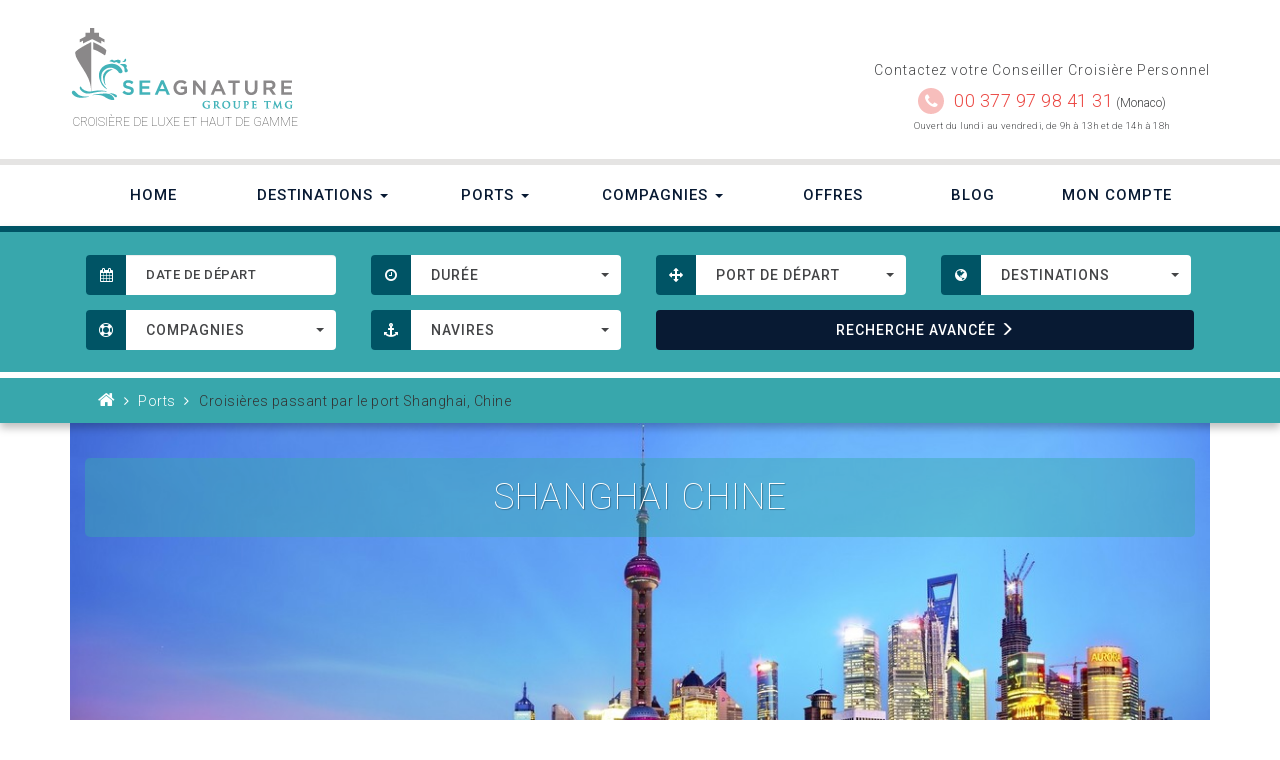

--- FILE ---
content_type: text/html; charset=utf-8
request_url: https://www.seagnature.com/port/322-shanghai
body_size: 23135
content:
<!DOCTYPE HTML> <!--[if lt IE 7]><html class="no-js lt-ie9 lt-ie8 lt-ie7" lang="fr-fr"><![endif]--> <!--[if IE 7]><html class="no-js lt-ie9 lt-ie8 ie7" lang="fr-fr"><![endif]--> <!--[if IE 8]><html class="no-js lt-ie9 ie8" lang="fr-fr"><![endif]--> <!--[if gt IE 8]><html class="no-js ie9" lang="fr-fr"><![endif]--><html lang="fr-fr"><head><meta charset="utf-8" /><title>Croisières passant par le port Shanghai, Chine</title><meta name="description" content="Le Nom de la ville signifie littéralement : « surplombant la mer ». La ville se compose de deux quartiers : Puxi et Pudong qui sont situés..." /><meta name="robots" content="index,follow" /><meta name="viewport" content="width=device-width, minimum-scale=0.25, maximum-scale=1.6, initial-scale=1.0" /><link rel="shortcut icon" href="/favicon.ico"><link rel="apple-touch-icon-precomposed" sizes="57x57" href="apple-touch-icon-57x57.png" /><link rel="apple-touch-icon-precomposed" sizes="114x114" href="apple-touch-icon-114x114.png" /><link rel="apple-touch-icon-precomposed" sizes="72x72" href="apple-touch-icon-72x72.png" /><link rel="apple-touch-icon-precomposed" sizes="144x144" href="apple-touch-icon-144x144.png" /><link rel="apple-touch-icon-precomposed" sizes="60x60" href="apple-touch-icon-60x60.png" /><link rel="apple-touch-icon-precomposed" sizes="120x120" href="apple-touch-icon-120x120.png" /><link rel="apple-touch-icon-precomposed" sizes="76x76" href="apple-touch-icon-76x76.png" /><link rel="apple-touch-icon-precomposed" sizes="152x152" href="apple-touch-icon-152x152.png" /><link rel="apple-touch-icon-precomposed" sizes="180x180" href="apple-touch-icon-180x180.png" /><link rel="icon" type="image/png" href="favicon-196x196.png" sizes="196x196" /><link rel="icon" type="image/png" href="favicon-96x96.png" sizes="96x96" /><link rel="icon" type="image/png" href="favicon-32x32.png" sizes="32x32" /><link rel="icon" type="image/png" href="favicon-16x16.png" sizes="16x16" /><link rel="icon" type="image/png" href="favicon-128.png" sizes="128x128" /><meta name="application-name" content="&nbsp;"/><meta name="msapplication-TileColor" content="#FFFFFF" /><meta name="msapplication-TileImage" content="mstile-144x144.png" /><meta name="msapplication-square70x70logo" content="mstile-70x70.png" /><meta name="msapplication-square150x150logo" content="mstile-150x150.png" /><meta name="msapplication-wide310x150logo" content="mstile-310x150.png" /><meta name="msapplication-square310x310logo" content="mstile-310x310.png" /><link rel="manifest" href="/manifest.json"><link rel="mask-icon" href="/safari-pinned-tab.svg" color="#5bbad5"><meta name="msapplication-config" content="/browserconfig.xml"><meta name="theme-color" content="#ffffff"><meta name="google-site-verification" content="vmBBW1yneA-domhhqy1LPhR_JNHKRuA3eXV6vYtYcpk" /><link href="https://plus.google.com/113219621416476497586/" rel="publisher" /><link rel="stylesheet" href="https://www.seagnature.com/themes/seagnature/cache/v_125_34174d2dd193762a7cd928bb9da59f42_all.css" type="text/css" media="all" /><!--[if IE 8]> <script src="https://oss.maxcdn.com/libs/html5shiv/3.7.0/html5shiv.js"></script> <script src="https://oss.maxcdn.com/libs/respond.js/1.3.0/respond.min.js"></script> <![endif]--></head><body id="module-seagnatureports-port" class="module-seagnatureports-port hide-left-column hide-right-column lang_fr"> <noscript><iframe src="https://www.googletagmanager.com/ns.html?id=GTM-PMXR6RH" height="0" width="0" style="display:none;visibility:hidden"></iframe></noscript><div id="page" class="grey-bg"><ul id="header_links"><li id="header_link_contact"><a href="https://www.seagnature.com/contact" title="contact">contact</a></li><li id="header_link_sitemap"><a href="https://www.seagnature.com/sitemap" title="plan du site">plan du site</a></li><li id="header_link_bookmark"></li></ul><div id="top" class="fluid"> <header id="header"><div class="container"><div class="row"><div class="col-sm-6 col-md-6"><div id="header_logo" class="clearfix"> <a href="https://www.seagnature.com/" title="Seagnature : Croisière de luxe"><div class="logo"></div> </a> <span class="h1">Croisière de luxe et haut de gamme</span></div></div><div class="col-sm-6 col-md-6 text-right"><div class="contact-info"><h4>Contactez votre Conseiller Croisière Personnel</h4><div class="phone-block"><div class="fa-round animated infinite pulse"><span class="fa fa-phone"></span></div><a href="tel:+37797984131" title="Contactez-nous" class="phone-number">00 377 97 98 41 31</a> <span class="monaco">(Monaco)</span></div><p><small class="opening-hours">Ouvert du lundi au vendredi, de 9h à 13h et de 14h à 18h</small></p> <a href="https://mastodon.top/@CroisiereDeLuxe" rel="me"></a> <a href="https://mastodon.social/@ccailt" rel="me"></a></div></div></div></div> <nav class="navbar-default"><div class="container"><div class="navbar-header"> <button type="button" class="navbar-toggle collapsed" data-toggle="collapse" data-target="#navbar" aria-expanded="false" aria-controls="navbar"> <span class="sr-only">Toggle navigation</span> <span class="icon-bar"></span> <span class="icon-bar"></span> <span class="icon-bar"></span> </button> <a class="navbar-brand hidden-sm hidden-md hidden-lg">Menu</a></div><div id="navbar" class="navbar-collapse collapse"><ul class="nav nav-justified"><li><a href="https://www.seagnature.com/">Home</a></li><li class="dropdown"><a href="https://www.seagnature.com/12-destinations" title="Destinations" class="dropdown-toggle" data-toggle="dropdown" role="button" aria-haspopup="true" aria-expanded="false">Destinations <span class="caret"></span></a><ul class="dropdown-menu"><li><a href="https://www.seagnature.com/12-destinations">Voir toutes les destinations</a></li><li role="separator" class="divider"></li><li class="dropdown"><a href="https://www.seagnature.com/13-afrique-ocean-indien" title="Afrique & Océan Indien">Afrique & Océan Indien </a></li><li class="dropdown"><a href="https://www.seagnature.com/14-alaska" title="Alaska">Alaska </a></li><li class="dropdown"><a href="https://www.seagnature.com/15-amazone" title="Amazone">Amazone </a></li><li class="dropdown"><a href="https://www.seagnature.com/38-amerique-du-sud" title="Amérique du Sud">Amérique du Sud </a></li><li class="dropdown"><a href="https://www.seagnature.com/16-antarctique" title="Antarctique">Antarctique </a></li><li class="dropdown"><a href="https://www.seagnature.com/17-australie-nouvelle-zelande" title="Australie & Nouvelle-Zélande">Australie & Nouvelle-Zélande </a></li><li class="dropdown"><a href="https://www.seagnature.com/18-arctique" title="Arctique">Arctique </a></li><li class="dropdown"><a href="https://www.seagnature.com/19-asie" title="Asie">Asie </a></li><li class="dropdown"><a href="https://www.seagnature.com/20-baltic-scandinavie" title="Baltic & Scandinavie">Baltic & Scandinavie </a></li><li class="dropdown"><a href="https://www.seagnature.com/47-bermudes" title="Bermudes">Bermudes </a></li><li class="dropdown"><a href="https://www.seagnature.com/28-canal-de-panama" title="Canal de Panama">Canal de Panama </a></li><li class="dropdown"><a href="https://www.seagnature.com/24-canada-nouvelle-angleterre" title="Canada & Nouvelle-Angleterre">Canada & Nouvelle-Angleterre </a></li><li class="dropdown"><a href="https://www.seagnature.com/23-caraibes-amerique-central" title="Caraïbes & Amérique Central">Caraïbes & Amérique Central </a></li><li class="dropdown"><a href="https://www.seagnature.com/48-cuba" title="Cuba">Cuba </a></li><li class="dropdown"><a href="https://www.seagnature.com/43-europe" title="Europe">Europe </a></li><li class="dropdown"><a href="https://www.seagnature.com/36-extreme-orient-russe" title="Extrême-orient Russe">Extrême-orient Russe </a></li><li class="dropdown"><a href="https://www.seagnature.com/42-hawai" title="Hawaï">Hawaï </a></li><li class="dropdown"><a href="https://www.seagnature.com/22-iles-britanniques" title="Iles Britanniques">Iles Britanniques </a></li><li class="dropdown"><a href="https://www.seagnature.com/25-iles-galapagos" title="Iles Galapagos">Iles Galapagos </a></li><li class="dropdown"><a href="https://www.seagnature.com/26-mediterranee" title="Méditerranée">Méditerranée </a></li><li class="dropdown"><a href="https://www.seagnature.com/21-mer-noire" title="Mer Noire">Mer Noire </a></li><li class="dropdown"><a href="https://www.seagnature.com/27-micronesie-melanesie-polynesie" title="Micronésie, Mélanésie & Polynésie">Micronésie, Mélanésie & Polynésie </a></li><li class="dropdown"><a href="https://www.seagnature.com/44-riviera-mexicaine" title="Riviera Mexicaine & Côte Ouest USA">Riviera Mexicaine & Côte Ouest USA </a></li><li class="dropdown"><a href="https://www.seagnature.com/29-tahiti-pacifique-sud" title="Tahiti & Pacifique Sud">Tahiti & Pacifique Sud </a></li><li class="dropdown"><a href="https://www.seagnature.com/39-transoceaniques" title="Transocéaniques">Transocéaniques </a></li><li class="dropdown"><a href="https://www.seagnature.com/40-tour-du-monde-longues-croisieres" title="Tour du Monde & Longues Croisières">Tour du Monde & Longues Croisières </a></li><li class="dropdown"><a href="https://www.seagnature.com/30-croisiere-fluviale-sur-le-danube" title="Croisière Fluviale sur le Danube">Croisière Fluviale sur le Danube </a></li><li class="dropdown"><a href="https://www.seagnature.com/46-croisiere-fluviale-du-rhin-au-danube" title="Croisière Fluviale du Rhin au Danube">Croisière Fluviale du Rhin au Danube </a></li><li class="dropdown"><a href="https://www.seagnature.com/33-croisiere-fluviale-sur-le-rhin-le-main-la-moselle" title="Croisière Fluviale sur le Rhin, le Main & la Moselle">Croisière Fluviale sur le Rhin, le Main & la Moselle </a></li><li class="dropdown"><a href="https://www.seagnature.com/49-croisiere-fluviale-sur-la-moselle" title="Croisière Fluviale sur la Moselle">Croisière Fluviale sur la Moselle </a></li><li class="dropdown"><a href="https://www.seagnature.com/35-croisiere-fluviale-sur-la-seine" title="Croisière Fluviale sur la Seine">Croisière Fluviale sur la Seine </a></li><li class="dropdown"><a href="https://www.seagnature.com/45-croisiere-fluviale-sur-la-garonne" title="Croisière Fluviale sur la Garonne">Croisière Fluviale sur la Garonne </a></li><li class="dropdown"><a href="https://www.seagnature.com/34-croisiere-fluviale-sur-le-rhone" title="Croisière Fluviale sur le Rhône">Croisière Fluviale sur le Rhône </a></li><li class="dropdown"><a href="https://www.seagnature.com/50-croisiere-fluviale-en-hollande-et-belgique" title="Croisière fluviale en Hollande et Belgique">Croisière fluviale en Hollande et Belgique </a></li><li class="dropdown"><a href="https://www.seagnature.com/51-croisiere-fluviale-douro" title="Croisière fluviale sur le Douro">Croisière fluviale sur le Douro </a></li><li class="dropdown"><a href="https://www.seagnature.com/31-croisiere-fluviale-en-birmanie" title="Croisière Fluviale en Birmanie">Croisière Fluviale en Birmanie </a></li><li class="dropdown"><a href="https://www.seagnature.com/32-croisiere-fluviale-sur-le-mekong" title="Croisière Fluviale sur le Mékong">Croisière Fluviale sur le Mékong </a></li><li class="dropdown"><a href="https://www.seagnature.com/52-croisiere-fluviale-sur-le-chobe" title="Croisière fluviale sur le Chobe">Croisière fluviale sur le Chobe </a></li><li class="dropdown"><a href="https://www.seagnature.com/53-croisiere-fluviale-sur-le-nil" title="Croisière fluviale sur le Nil">Croisière fluviale sur le Nil </a></li><li class="dropdown"><a href="https://www.seagnature.com/37-croisiere-fluviale-sur-la-volga" title="Croisière Fluviale sur la Volga">Croisière Fluviale sur la Volga </a></li><li class="dropdown"><a href="https://www.seagnature.com/41-expedition" title="Expédition">Expédition </a></li></ul></li><li class="dropdown"> <a href="https://www.seagnature.com/ports" class="dropdown-toggle" data-toggle="dropdown" role="button" aria-haspopup="true" aria-expanded="false">Ports <span class="caret"></span></a><ul class="dropdown-menu"><li><a href="https://www.seagnature.com/ports">Tous les ports</a></li><li role="separator" class="divider"></li><li><a href="https://www.seagnature.com/ports?filter=ports-de-depart">Les ports de Départ</a></li><li><a href="https://www.seagnature.com/ports?filter=ports-de-debarquement">Les ports de Débarquement</a></li></ul></li><li class="dropdown"><a href="https://www.seagnature.com/compagnies" title="Compagnies" class="dropdown-toggle" data-toggle="dropdown" role="button" aria-haspopup="true" aria-expanded="false">Compagnies <span class="caret"></span></a><ul class="dropdown-menu"><li><a href="https://www.seagnature.com/compagnies">Voir toutes les compagnies</a></li><li role="separator" class="divider"></li><li><a href="https://www.seagnature.com/14__amawaterways" title="AMAWATERWAYS">AMAWATERWAYS</a></li><li><a href="https://www.seagnature.com/2__crystal-cruises" title="CRYSTAL CRUISES">CRYSTAL CRUISES</a></li><li><a href="https://www.seagnature.com/3__disney-cruise-line" title="DISNEY CRUISE LINE">DISNEY CRUISE LINE</a></li><li><a href="https://www.seagnature.com/15__explora-journeys" title="EXPLORA JOURNEYS">EXPLORA JOURNEYS</a></li><li><a href="https://www.seagnature.com/13__luftner-cruises" title="L&Uuml;FTNER CRUISES">L&Uuml;FTNER CRUISES</a></li><li><a href="https://www.seagnature.com/10__norwegian-cruise-line" title="NORWEGIAN CRUISE LINE">NORWEGIAN CRUISE LINE</a></li><li><a href="https://www.seagnature.com/4__oceania-cruises" title="OCEANIA CRUISES">OCEANIA CRUISES</a></li><li><a href="https://www.seagnature.com/5__ponant" title="PONANT">PONANT</a></li><li><a href="https://www.seagnature.com/16__quark-expeditions" title="QUARK EXPEDITIONS">QUARK EXPEDITIONS</a></li><li><a href="https://www.seagnature.com/6__regent-seven-seas-cruises" title="REGENT SEVEN SEAS CRUISES">REGENT SEVEN SEAS CRUISES</a></li><li><a href="https://www.seagnature.com/7__sea-cloud-cruises" title="SEA CLOUD CRUISES">SEA CLOUD CRUISES</a></li><li><a href="https://www.seagnature.com/12__seabourn-cruise-line" title="SEABOURN CRUISE LINE">SEABOURN CRUISE LINE</a></li><li><a href="https://www.seagnature.com/8__seadream-yacht-club" title="SEADREAM YACHT CLUB">SEADREAM YACHT CLUB</a></li><li><a href="https://www.seagnature.com/9__silversea-cruises" title="SILVERSEA CRUISES">SILVERSEA CRUISES</a></li><li><a href="https://www.seagnature.com/11__windstar-cruises" title="WINDSTAR CRUISES">WINDSTAR CRUISES</a></li></ul><li><a href="https://www.seagnature.com/offres-croisieres">Offres</a></li><li><a href="https://www.seagnature.com/blog/">Blog</a></li><li><a href="https://www.seagnature.com/mon-compte">Mon Compte</a></li></ul></div></div> </nav><div class="search-banner turquoise-bg"><form id="searchblock" method="GET" action="https://www.seagnature.com/recherche-croisiere-sur-mesure"><div class="container"><div class="col-xs-12 col-sm-6 col-md-3 hidden-xs"><div class="form-group" id='arrival_date'><div class='input-group date' > <span class="input-group-addon"><span class="fa fa-calendar"></span></span></div> <input type='text' name="s_arrival_date" class="form-control" placeholder="DATE DE DÉPART" /></div></div><div class="col-xs-12 col-sm-6 col-md-3 hidden-xs"><div class="input-group"> <span class="input-group-addon"><span class="fa fa-clock-o"></span></span></div> <select class="selectpicker" name="s_spantime" id="s_spantime"><optgroup label=""><option value="">Durée</option></optgroup><optgroup label="durées"><option value="1_7">Jusqu'à 7 jours</option><option value="8_10">8 à 10 jours</option><option value="11_14">11 à 14 jours</option><option value="15_21">15 à 21 jours</option><option value="22_365">Plus de 22 jours</option></optgroup> </select></div><div class="col-xs-12 col-sm-6 col-md-3 hidden-xs"><div class="input-group"> <span class="input-group-addon"><span class="fa fa-arrows"></span></span></div> <select class="selectpicker" name="s_port" id="s_port"><optgroup label=""><option value="">Port de départ</option></optgroup><optgroup label="Port de départ"><option value="388">Aberdeen</option><option value="415">Abu Dhabi</option><option value="793">Acapulco</option><option value="902">Amsterdam</option><option value="7">Anchorage</option><option value="865">Auckland</option><option value="644">Benoa (Bali)</option><option value="424">Barcelone</option><option value="2356">New York (Bayonne, New Jersey)</option><option value="660">Belfast</option><option value="826">Bergen</option><option value="425">Bilbao</option><option value="465">Bordeaux</option><option value="1102">Boston</option><option value="757">Bridgetown</option><option value="108">Brisbane</option><option value="109">Broome</option><option value="99">Buenos Aires</option><option value="110">Cairns</option><option value="2246">Calgary</option><option value="917">Lima (Machu Picchu)</option><option value="1">Le Cap</option><option value="329">Carthagène des Indes</option><option value="697">Rome (Civitavecchia)</option><option value="372">Copenhague</option><option value="1022">Dakar</option><option value="114">Darwin</option><option value="1855">Djeddah</option><option value="967">Doha</option><option value="982">Londres (Douvres)</option><option value="417">Dubaï</option><option value="666">Dublin</option><option value="352">Dubrovnik</option><option value="380">Édimbourg</option><option value="890">Fort Amador</option><option value="118">Perth (Fremantle)</option><option value="1106">Fort Lauderdale</option><option value="2076">Venise (Fusina)</option><option value="1884">Galverston</option><option value="702">Gènes</option><option value="1256">Glasgow-Ecosse</option><option value="381">Glasgow (Greenock)</option><option value="243">Halifax</option><option value="40">Hambourg</option><option value="457">Helsinki</option><option value="123">Hobart</option><option value="325">Hong Kong</option><option value="594">Honolulu</option><option value="1548">Amsterdam (Ijmuiden)</option><option value="333">Séoul (Incheon)</option><option value="248">Iqaluit</option><option value="1084">Istanbul</option><option value="16">Juneau</option><option value="1055">Taipei (Keelung)</option><option value="1908">Île du Roi-George</option><option value="1060">Bangkok (Klong Toey)</option><option value="1062">Bangkok (Laem Chabang)</option><option value="453">Lautoka</option><option value="476">Le Havre</option><option value="382">Leith</option><option value="961">Lisbonne</option><option value="983">Londres (Tilbury)</option><option value="984">Londres (Tower Bridge)</option><option value="2409">Long Beach</option><option value="847">Longyearbyen</option><option value="1111">Los Angeles</option><option value="1030">Mahé</option><option value="434">Malaga</option><option value="190">Manaus</option><option value="1044">Marigot</option><option value="125">Melbourne</option><option value="1112">Miami</option><option value="809">Monaco / Monte-Carlo</option><option value="256">Montréal</option><option value="641">Mumbai (Bombay)</option><option value="1114">New York</option><option value="485">Nice</option><option value="1157">Nuuk</option><option value="748">Osaka / Kyoto</option><option value="854">Oslo</option><option value="1747">Palm Beach</option><option value="894">Canal de Panama (transit)</option><option value="895">Panama City</option><option value="940">Papeete</option><option value="91">Philipsburg</option><option value="548">Athènes (Piraeus)</option><option value="792">Port Louis</option><option value="71">Portsmouth</option><option value="312">Puerto Williams</option><option value="313">Punta Arenas</option><option value="335">Pusan</option><option value="267">Quebec City</option><option value="681">Reykjavik</option><option value="198">Rio De Janeiro</option><option value="410">Safaga</option><option value="1551">San Antonio (Santiago du Chili)</option><option value="1876">San Cristóbal</option><option value="1122">San Diego</option><option value="1123">San Francisco</option><option value="954">San Juan</option><option value="1125">Seattle</option><option value="447">Seville</option><option value="19">Seward</option><option value="322">Shanghai</option><option value="1036">Singapour</option><option value="1646">Sokhna</option><option value="72">Southampton (Londres)</option><option value="362">Split</option><option value="89">St. John's</option><option value="628">St. Thomas</option><option value="1049">Stockholm</option><option value="129">Sydney</option><option value="1164">Tampa</option><option value="1174">Tarragone</option><option value="508">Tema</option><option value="751">Tokyo</option><option value="732">Trieste</option><option value="862">Tromso</option><option value="103">Ushuaia</option><option value="783">La Valette</option><option value="314">Valparaiso (Santiago du Chili)</option><option value="280">Vancouver</option><option value="733">Venise (ou alentours)</option><option value="816">Walvis Bay</option><option value="1760">Whittier</option><option value="1610">Yokohama</option></optgroup> </select></div><div class="col-xs-12 col-sm-6 col-md-3 hidden-xs hidden-sm hidden-md hidden-lg old_theme"></div><div class="col-xs-12 col-sm-6 col-md-3 hidden-xs"><div class="input-group"> <span class="input-group-addon"><span class="fa fa-globe"></span></span></div> <select class="selectpicker" name="s_destination" id="s_destination"><optgroup label=""><option value="">Destinations</option></optgroup><optgroup label="Destination"><option value="13">Afrique & Océan Indien</option><option value="14">Alaska</option><option value="15">Amazone</option><option value="38">Amérique du Sud</option><option value="16">Antarctique</option><option value="17">Australie & Nouvelle-Zélande</option><option value="18">Arctique</option><option value="19">Asie</option><option value="20">Baltic & Scandinavie</option><option value="47">Bermudes</option><option value="28">Canal de Panama</option><option value="24">Canada & Nouvelle-Angleterre</option><option value="23">Caraïbes & Amérique Central</option><option value="48">Cuba</option><option value="43">Europe</option><option value="36">Extrême-orient Russe</option><option value="42">Hawaï</option><option value="22">Iles Britanniques</option><option value="25">Iles Galapagos</option><option value="26">Méditerranée</option><option value="21">Mer Noire</option><option value="27">Micronésie, Mélanésie & Polynésie</option><option value="44">Riviera Mexicaine & Côte Ouest USA</option><option value="29">Tahiti & Pacifique Sud</option><option value="39">Transocéaniques</option><option value="40">Tour du Monde & Longues Croisières</option><option value="30">Croisière Fluviale sur le Danube</option><option value="46">Croisière Fluviale du Rhin au Danube</option><option value="33">Croisière Fluviale sur le Rhin, le Main & la Moselle</option><option value="49">Croisière Fluviale sur la Moselle</option><option value="35">Croisière Fluviale sur la Seine</option><option value="45">Croisière Fluviale sur la Garonne</option><option value="34">Croisière Fluviale sur le Rhône</option><option value="50">Croisière fluviale en Hollande et Belgique</option><option value="51">Croisière fluviale sur le Douro</option><option value="31">Croisière Fluviale en Birmanie</option><option value="32">Croisière Fluviale sur le Mékong</option><option value="52">Croisière fluviale sur le Chobe</option><option value="53">Croisière fluviale sur le Nil</option><option value="37">Croisière Fluviale sur la Volga</option><option value="41">Expédition</option></optgroup> </select></div><div class="col-xs-12 col-sm-6 col-md-3 hidden-xs"><div class="input-group"> <span class="input-group-addon"><span class="fa fa-life-bouy"></span></span></div> <select class="selectpicker" name="s_company" id="s_company"><optgroup label=""><option value="">Compagnies</option></optgroup><optgroup label="Compagnies"><option value="14">Amawaterways</option><option value="2">Crystal Cruises</option><option value="3">Disney Cruise Line</option><option value="15">Explora Journeys</option><option value="13">Lüftner Cruises</option><option value="10">Norwegian Cruise Line</option><option value="4">Oceania Cruises</option><option value="5">Ponant</option><option value="16">Quark Expeditions</option><option value="6">Regent Seven Seas Cruises</option><option value="7">Sea Cloud Cruises</option><option value="12">Seabourn Cruise Line</option><option value="8">Seadream Yacht Club</option><option value="9">Silversea Cruises</option><option value="11">Windstar Cruises</option></optgroup> </select></div><div class="col-xs-12 col-sm-6 col-md-3 hidden-xs"><div class="input-group"> <span class="input-group-addon"><span class="fa fa-anchor"></span></span></div> <select class="selectpicker" name="s_navire" id="s_navire"><optgroup label=""><option value="">Navires</option></optgroup><optgroup label="AMAWATERWAYS"><option value="77">Amabella</option><option value="78">Amacello</option><option value="79">Amacerto</option><option value="80">Amadante</option><option value="81">Amadolce</option><option value="82">Amakristina</option><option value="83">Amalea</option><option value="84">Amalucia</option><option value="85">Amalyra</option><option value="86">Amamagna</option><option value="87">Amamora</option><option value="88">Amaprima</option><option value="89">Amareina</option><option value="90">Amaserena</option><option value="91">Amasiena</option><option value="92">Amasonata</option><option value="93">Amastella</option><option value="94">Amavenita</option><option value="95">Amaverde</option><option value="96">Amaviola</option><option value="97">Amadouro</option><option value="98">Amavida</option><option value="99">Amadara</option><option value="100">Zambezi Queen</option><option value="101">Amadahlia</option><option value="102">Amamagdalena</option></optgroup><optgroup label="CRYSTAL CRUISES"><option value="1">Crystal Serenity</option><option value="2">Crystal Symphony</option></optgroup><optgroup label="DISNEY CRUISE LINE"><option value="7">Disney Magic</option></optgroup><optgroup label="EXPLORA JOURNEYS"><option value="105">Explora I</option><option value="107">Explora Ii</option><option value="115">Explora Iii</option></optgroup><optgroup label="NORWEGIAN CRUISE LINE"><option value="31">Norwegian Escape</option><option value="32">Norwegian Getaway</option><option value="33">Norwegian Breakaway</option><option value="34">Norwegian Epic</option><option value="35">Norwegian Gem</option><option value="36">Norwegian Pearl</option><option value="37">Norwegian Jade</option><option value="38">Norwegian Jewel</option><option value="39">Pride Of America</option><option value="40">Norwegian Dawn</option><option value="41">Norwegian Star</option><option value="42">Norwegian Sun</option><option value="43">Norwegian Sky</option><option value="44">Norwegian Spirit</option></optgroup><optgroup label="OCEANIA CRUISES"><option value="8">Regatta</option><option value="9">Insignia</option><option value="10">Nautica</option><option value="11">Sirena</option><option value="12">Marina</option><option value="13">Riviera</option><option value="71">Vista</option><option value="108">Allura</option></optgroup><optgroup label="PONANT"><option value="14">Le Ponant</option><option value="15">Le Boreal</option><option value="16">L'austral</option><option value="17">Le Soleal</option><option value="18">Le Lyrial</option></optgroup><optgroup label="QUARK EXPEDITIONS"><option value="112">Ocean Explorer</option><option value="109">Ocean Adventurer</option><option value="110">Ultramarine</option><option value="111">World Explorer</option><option value="116">World Voyager</option></optgroup><optgroup label="REGENT SEVEN SEAS CRUISES"><option value="3">Seven Seas Mariner</option><option value="4">Seven Seas Navigator</option><option value="5">Seven Seas Voyager</option><option value="6">Seven Seas Explorer</option><option value="56">Seven Seas Splendor</option><option value="72">Seven Seas Grandeur</option><option value="117">Seven Seas Prestige</option></optgroup><optgroup label="SEA CLOUD CRUISES"><option value="19">Sea Cloud</option><option value="20">Sea Cloud Ii</option><option value="61">Sea Cloud Spirit</option></optgroup><optgroup label="SEABOURN CRUISE LINE"><option value="62">Seabourn Venture</option><option value="63">Seabourn Ovation</option><option value="64">Seabourn Encore</option><option value="65">Seabourn Quest</option><option value="66">Seabourn Sojourn</option><option value="106">Seabourn Pursuit</option></optgroup><optgroup label="SEADREAM YACHT CLUB"><option value="21">Seadream I</option><option value="22">Seadream Ii</option></optgroup><optgroup label="SILVERSEA CRUISES"><option value="23">Silver Cloud</option><option value="24">Silver Wind</option><option value="25">Silver Shadow</option><option value="59">Silver Moon</option><option value="26">Silver Whisper</option><option value="27">Silver Spirit</option><option value="55">Silver Muse</option><option value="68">Silver Dawn</option><option value="75">Silver Nova</option><option value="76">Silver Origin</option><option value="103">Silver Endeavour</option><option value="104">Silver Ray</option></optgroup><optgroup label="WINDSTAR CRUISES"><option value="45">Star Pride</option><option value="46">Star Legend</option><option value="47">Star Breeze</option><option value="48">Wind Surf</option></optgroup> </select></div><div class="col-xs-12 col-sm-6 col-sm-offset-6 col-md-offset-0 col-md-3 col-lg-6"><div class="action-block"><button id="search_cruise" type="submit" name="submit_search" class="btn btn-primary" value="">RECHERCHE<span class="hidden-sm"> AVANCÉE</span> <span class="glyphicon glyphicon-menu-right" aria-hidden="true"></span></button></div></div></div><div class="breadcrumb-top-line"></div><div id="breadcrumb" class="container"><div class="col-sm-12 hidden-xs"><div class="inner clearfix"> <a class="home" href="https://www.seagnature.com/" title="retour &agrave; Accueil"><i class="fa fa-home"></i></a> <span class="fa fa-angle-right"></span> <span class="navigation_page"> <span itemscope itemtype="http://data-vocabulary.org/Breadcrumb"><a itemprop="url" href="/ports" title="Ports de croisière" ><span itemprop="title">Ports</span></a></span>&nbsp;<span class="fa fa-angle-right">&nbsp; </span>Croisières passant par le port Shanghai, Chine</span></div></div></div></form></div> </header></div><div class="main grey-bg"><div class="fluid white-bg"><div class="container"><div id="image-header" class="image-header"><div class="heading"><h1><span class="title">SHANGHAI CHINE</span><span class="bg"></span></h1></div><div class="image-wrapper"> <img class='img-responsive cover-image' src="/img/ports/322-full_screen_default.jpg" alt="Shanghai Chine" /></div></div><div id="description-header" class="white-bg rte"><h2 class="h1">Shanghai Chine</h2> Le Nom de la ville signifie littéralement : « surplombant la mer ». La ville se compose de deux quartiers : Puxi et Pudong qui sont situés respectivement à l'est et à l'ouest de la rivière qui la traverse : Huang Pu. Les monuments historiques se trouvent sur le Bund, le long du Huang Pu. Plus grand port international d'Asie grâce à l'opium, au thé et à la soie, Shanghai connaîtra une époque faste jusque dans les années 30. Salles de jeux, fumeries d'opium et maisons closes fleurissaient à chaque coin de rue, les mafias organisant le tout en toile de fond. La présence de lieux religieux nous montre une présence étrangère importante dans la ville avec notamment 30 000 réfugiés juifs juste avant la Seconde Guerre mondiale. Le Temple du Bouddha de Jade et la Synagogue de Ohel Moishe sont des vestiges de ce passé. Ne ratez pas la visite de la vieille ville. Ce sera l'occasion de vous détendre au Jardin Yu, de flâner au marché aux puces de Fuyou ou de visiter le Temple du Dieu de la ville. A voir aussi le musée de Shanghai qui est un petit bijou muséographique ' la décoration et la mise en lumière des 120 000 objets est très originale et permet de créer des atmosphères différentes selon les salles. Vous pourrez y découvrir l'art des bronzes, de la céramique en passant par la poterie, les sculptures, la calligraphie ou la peinture. Et n'oubliez pas que Shanghai est le top du top en matière de shopping. On y trouve de tout, pour tous et en provenance de toute la Chine !! le plus typique est d'arpenter les marchés à thème de Shanghai. Aimeriez-vous acheter de la soie pour vous confectionner un vêtement 'Alors il faut aller au marché aux tissus de Dongjiadu (environ 3 ' le mètre) où des tailleurs vous proposeront de vous le confectionner sur place pour un prix abordable. Mais n'oubliez pas de vous balader au marché aux puces qui est un véritable bric-à-brac. Vous y trouverez des objets incroyables en hommage à Mao, des théières, vêtements en soie et autres souvenirs typiques de Chine. C'est l'idéal pour ramener une multitude de petits objets à offrir . Et n'hésitez pas à marchander, ça fait partie de la règle du jeu !!!. Seagnature vous recommande si vous êtes deux jours à Shanghai de passer la première journée à Tongli, une ville charmante à deux heures de Shanghai.</div><div class="clearfix"></div></div></div><div class="fluid grey-bg"><div class="container"><div class="header-section"><div class="row"><div class="col-xs-12"><h2>R&Eacute;SULTAT: 27 CROISI&Egrave;RES PASSANT PAR SHANGHAI<span class="line"></span></h2></div></div></div><div class="content_sortPagiBar"><div class="sortPagiBar clearfix"><form id="productsSortForm" action="/port/322-shanghai"><div class="select"><div class="col-xs-12 col-sm-4 forlabel"> <label for="selectProductPriceSort">AFFINER VOTRE RECHERCHE</label></div><div class="col-xs-12 col-sm-3"> <select id="selectProductPriceSort" class="selectpicker" data-style="btn-sort" data-width="100%"><option value="none">Par Prix</option><option value="price:asc">Prix: - cher au + cher</option><option value="price:desc">Prix: + cher au - cher</option> </select></div><div class="col-xs-12 col-sm-3"> <select id="selectProductDateSort" class="selectpicker" data-style="btn-sort" data-width="100%"><option value="none">Par Date</option><option value="date:asc">Date d&#039;embarquement proche</option><option value="date:desc">Date d&#039;embarquement &eacute;loign&eacute;e</option> </select></div><div class="col-xs-12 col-sm-2"> <input id="productSortSubmit" class="btn btn-primary" type="button" value="OK"></div></div></form></div></div><div id="product_list" class="product_list clearfix"><div class="row"><div class="col-1 ajax_block_product block-product col-xs-12 col-sm-6 col-md-4"><div class="product-container" itemscope itemtype="http://schema.org/Product"><div class="left-block"><div class="product-image-container"> <a class="product_img_link" href="https://www.seagnature.com/asie/24163-croisiere-de-luxe-regent-seven-seas-cruises-de-hong-kong-a-tokyo-en-fevrier-2026.html" title="Croisière de luxe Regent Seven Seas Cruises de Hong kong à Tokyo en février 2026" itemprop="url"> <img class="img-responsive cover-image" src="/img/extraPorts/103250-large_default.jpg" alt="Croisière de luxe Regent Seven Seas Cruises de Hong kong à Tokyo en février 2026" itemprop="image" /> </a> <a class="overlay" href="https://www.seagnature.com/asie/24163-croisiere-de-luxe-regent-seven-seas-cruises-de-hong-kong-a-tokyo-en-fevrier-2026.html"> <span>D&Eacute;TAILS</span><span class="fa fa-play-circle"></span> </a></div></div><div class="right-block"><div class="info-header"><div class="info-price-wrapper pull-right"><div class="info-price text-right" itemprop="offers" itemscope itemtype="http://schema.org/Offer"><span class="from hidden-sm">D&egrave;s</span> <span class="price" itemprop="price">10 929 €</span><meta itemprop="priceCurrency" content="EUR" /><link itemprop="availability" href="http://schema.org/LimitedAvailability" /></div></div><div class="col-left info-company pull-left">CROISI&Egrave;RE REGENT</div></div><div class="info-block"><div class="col-right info-destination pull-right"><span>Hong Kong - Tokyo</span></div><div class="col-left block-tq pull-left"><span class="fa fa-globe" aria-hidden="true"></span></div></div><div class="info-block"><div class="col-right info-date"><span>sam. 28 févr. 2026 / sam. 14 mars 2026</span></div><div class="col-left block-tq"><span class="fa fa-calendar" aria-hidden="true"></span></div></div><div class="info-block"><div class="col-right info-length"><span>14 jours</span></div><div class="col-left block-tq"><span class="fa fa-clock-o" aria-hidden="true"></span></div></div><div class="bottom-info-block"><div class="col-full description-short text-center"><div><h5 itemprop="name"> <a class="product-name" href="https://www.seagnature.com/asie/24163-croisiere-de-luxe-regent-seven-seas-cruises-de-hong-kong-a-tokyo-en-fevrier-2026.html" title="Croisière de luxe Regent Seven Seas Cruises de Hong kong à Tokyo en février 2026" itemprop="url">Croisière de luxe Regent Seven Seas Cruises de Hong kong à... </a></h5></div><div class="inner-description-short" itemprop="description">Croisière de luxe sur le SEVEN SEAS EXPLORER pendant 14 jours de Hong kong à ....</div></div></div><div class="col-full text-center"><div class="center-block action-block"><a class="btn btn-default" role="button" href="https://www.seagnature.com/asie/24163-croisiere-de-luxe-regent-seven-seas-cruises-de-hong-kong-a-tokyo-en-fevrier-2026.html" title="Détails croisière">D&Eacute;TAILS <span class="fa fa-angle-right" aria-hidden="true"></span></a></div></div></div></div></div><div class="col-2 ajax_block_product block-product col-xs-12 col-sm-6 col-md-4"><div class="product-container" itemscope itemtype="http://schema.org/Product"><div class="left-block"><div class="product-image-container"> <a class="product_img_link" href="https://www.seagnature.com/asie/24173-croisiere-de-luxe-regent-seven-seas-cruises-de-tokyo-a-tokyo-en-mars-2026.html" title="Croisière de luxe Regent Seven Seas Cruises de Tokyo à Tokyo en mars 2026" itemprop="url"> <img class="img-responsive cover-image" src="/img/extraPorts/107514-large_default.jpg" alt="Croisière de luxe Regent Seven Seas Cruises de Tokyo à Tokyo en mars 2026" itemprop="image" /> </a> <a class="overlay" href="https://www.seagnature.com/asie/24173-croisiere-de-luxe-regent-seven-seas-cruises-de-tokyo-a-tokyo-en-mars-2026.html"> <span>D&Eacute;TAILS</span><span class="fa fa-play-circle"></span> </a></div></div><div class="right-block"><div class="info-header"><div class="info-price-wrapper pull-right"><div class="info-price text-right" itemprop="offers" itemscope itemtype="http://schema.org/Offer"><span class="from hidden-sm">D&egrave;s</span> <span class="price" itemprop="price">11 379 €</span><meta itemprop="priceCurrency" content="EUR" /><link itemprop="availability" href="http://schema.org/LimitedAvailability" /></div></div><div class="col-left info-company pull-left">CROISI&Egrave;RE REGENT</div></div><div class="info-block"><div class="col-right info-destination pull-right"><span>Tokyo - Tokyo</span></div><div class="col-left block-tq pull-left"><span class="fa fa-globe" aria-hidden="true"></span></div></div><div class="info-block"><div class="col-right info-date"><span>mer. 25 mars 2026 / mer. 8 avril 2026</span></div><div class="col-left block-tq"><span class="fa fa-calendar" aria-hidden="true"></span></div></div><div class="info-block"><div class="col-right info-length"><span>13 jours</span></div><div class="col-left block-tq"><span class="fa fa-clock-o" aria-hidden="true"></span></div></div><div class="bottom-info-block"><div class="col-full description-short text-center"><div><h5 itemprop="name"> <a class="product-name" href="https://www.seagnature.com/asie/24173-croisiere-de-luxe-regent-seven-seas-cruises-de-tokyo-a-tokyo-en-mars-2026.html" title="Croisière de luxe Regent Seven Seas Cruises de Tokyo à Tokyo en mars 2026" itemprop="url">Croisière de luxe Regent Seven Seas Cruises de Tokyo à Tokyo... </a></h5></div><div class="inner-description-short" itemprop="description">Croisière de luxe sur le SEVEN SEAS EXPLORER pendant 13 jours de Tokyo à Toky....</div></div></div><div class="col-full text-center"><div class="center-block action-block"><a class="btn btn-default" role="button" href="https://www.seagnature.com/asie/24173-croisiere-de-luxe-regent-seven-seas-cruises-de-tokyo-a-tokyo-en-mars-2026.html" title="Détails croisière">D&Eacute;TAILS <span class="fa fa-angle-right" aria-hidden="true"></span></a></div></div></div></div></div><div class="col-3 ajax_block_product block-product col-xs-12 col-sm-6 col-md-4"><div class="product-container" itemscope itemtype="http://schema.org/Product"><div class="left-block"><div class="product-image-container"> <a class="product_img_link" href="https://www.seagnature.com/asie/24182-croisiere-de-luxe-regent-seven-seas-cruises-de-tokyo-a-tokyo-en-avril-2026.html" title="Croisière de luxe Regent Seven Seas Cruises de Tokyo à Tokyo en avril 2026" itemprop="url"> <img class="img-responsive cover-image" src="/img/extraPorts/107515-large_default.jpg" alt="Croisière de luxe Regent Seven Seas Cruises de Tokyo à Tokyo en avril 2026" itemprop="image" /> </a> <a class="overlay" href="https://www.seagnature.com/asie/24182-croisiere-de-luxe-regent-seven-seas-cruises-de-tokyo-a-tokyo-en-avril-2026.html"> <span>D&Eacute;TAILS</span><span class="fa fa-play-circle"></span> </a></div></div><div class="right-block"><div class="info-header"><div class="info-price-wrapper pull-right"><div class="info-price text-right" itemprop="offers" itemscope itemtype="http://schema.org/Offer"><span class="from hidden-sm">D&egrave;s</span> <span class="price" itemprop="price">11 819 €</span><meta itemprop="priceCurrency" content="EUR" /><link itemprop="availability" href="http://schema.org/LimitedAvailability" /></div></div><div class="col-left info-company pull-left">CROISI&Egrave;RE REGENT</div></div><div class="info-block"><div class="col-right info-destination pull-right"><span>Tokyo - Tokyo</span></div><div class="col-left block-tq pull-left"><span class="fa fa-globe" aria-hidden="true"></span></div></div><div class="info-block"><div class="col-right info-date"><span>dim. 19 avril 2026 / dim. 3 mai 2026</span></div><div class="col-left block-tq"><span class="fa fa-calendar" aria-hidden="true"></span></div></div><div class="info-block"><div class="col-right info-length"><span>14 jours</span></div><div class="col-left block-tq"><span class="fa fa-clock-o" aria-hidden="true"></span></div></div><div class="bottom-info-block"><div class="col-full description-short text-center"><div><h5 itemprop="name"> <a class="product-name" href="https://www.seagnature.com/asie/24182-croisiere-de-luxe-regent-seven-seas-cruises-de-tokyo-a-tokyo-en-avril-2026.html" title="Croisière de luxe Regent Seven Seas Cruises de Tokyo à Tokyo en avril 2026" itemprop="url">Croisière de luxe Regent Seven Seas Cruises de Tokyo à Tokyo... </a></h5></div><div class="inner-description-short" itemprop="description">Croisière de luxe sur le SEVEN SEAS EXPLORER pendant 14 jours de Tokyo à Toky....</div></div></div><div class="col-full text-center"><div class="center-block action-block"><a class="btn btn-default" role="button" href="https://www.seagnature.com/asie/24182-croisiere-de-luxe-regent-seven-seas-cruises-de-tokyo-a-tokyo-en-avril-2026.html" title="Détails croisière">D&Eacute;TAILS <span class="fa fa-angle-right" aria-hidden="true"></span></a></div></div></div></div></div><div class="col-4 ajax_block_product block-product col-xs-12 col-sm-6 col-md-4"><div class="product-container" itemscope itemtype="http://schema.org/Product"><div class="left-block"><div class="product-image-container"> <a class="product_img_link" href="https://www.seagnature.com/asie/26081-croisiere-de-luxe-oceania-cruises-de-shanghai-a-tokyo-en-mars-2026.html" title="Croisière de luxe Oceania Cruises de Shanghai à Tokyo en mars 2026" itemprop="url"> <img class="img-responsive cover-image" src="/img/extraPorts/103224-large_default.jpg" alt="Croisière de luxe Oceania Cruises de Shanghai à Tokyo en mars 2026" itemprop="image" /> </a> <a class="overlay" href="https://www.seagnature.com/asie/26081-croisiere-de-luxe-oceania-cruises-de-shanghai-a-tokyo-en-mars-2026.html"> <span>D&Eacute;TAILS</span><span class="fa fa-play-circle"></span> </a></div></div><div class="right-block"><div class="info-header"><div class="info-price-wrapper pull-right"><div class="info-price text-right" itemprop="offers" itemscope itemtype="http://schema.org/Offer"><span class="from hidden-sm">D&egrave;s</span> <span class="price" itemprop="price">4 659 €</span><meta itemprop="priceCurrency" content="EUR" /><link itemprop="availability" href="http://schema.org/LimitedAvailability" /></div></div><div class="col-left info-company pull-left">CROISI&Egrave;RE OCEANIA</div></div><div class="info-block"><div class="col-right info-destination pull-right"><span>Shanghai - Tokyo</span></div><div class="col-left block-tq pull-left"><span class="fa fa-globe" aria-hidden="true"></span></div></div><div class="info-block"><div class="col-right info-date"><span>sam. 7 mars 2026 / dim. 22 mars 2026</span></div><div class="col-left block-tq"><span class="fa fa-calendar" aria-hidden="true"></span></div></div><div class="info-block"><div class="col-right info-length"><span>15 jours</span></div><div class="col-left block-tq"><span class="fa fa-clock-o" aria-hidden="true"></span></div></div><div class="bottom-info-block"><div class="col-full description-short text-center"><div><h5 itemprop="name"> <a class="product-name" href="https://www.seagnature.com/asie/26081-croisiere-de-luxe-oceania-cruises-de-shanghai-a-tokyo-en-mars-2026.html" title="Croisière de luxe Oceania Cruises de Shanghai à Tokyo en mars 2026" itemprop="url">Croisière de luxe Oceania Cruises de Shanghai à Tokyo en mars... </a></h5></div><div class="inner-description-short" itemprop="description">Croisière de luxe sur le REGATTA pendant 15 jours de Shanghai à Tokyo en mars....</div></div></div><div class="col-full text-center"><div class="center-block action-block"><a class="btn btn-default" role="button" href="https://www.seagnature.com/asie/26081-croisiere-de-luxe-oceania-cruises-de-shanghai-a-tokyo-en-mars-2026.html" title="Détails croisière">D&Eacute;TAILS <span class="fa fa-angle-right" aria-hidden="true"></span></a></div></div></div></div></div><div class="col-5 ajax_block_product block-product col-xs-12 col-sm-6 col-md-4"><div class="product-container" itemscope itemtype="http://schema.org/Product"><div class="left-block"><div class="product-image-container"> <a class="product_img_link" href="https://www.seagnature.com/asie/26140-croisiere-de-luxe-oceania-cruises-de-seoul-incheon-a-shanghai-en-fevrier-2026.html" title="Croisière de luxe Oceania Cruises de Séoul (incheon) à Shanghai en février 2026" itemprop="url"> <img class="img-responsive cover-image" src="/img/ports/333-large_default.jpg" alt="Croisière de luxe Oceania Cruises de Séoul (incheon) à Shanghai en février 2026" itemprop="image" /> </a> <a class="overlay" href="https://www.seagnature.com/asie/26140-croisiere-de-luxe-oceania-cruises-de-seoul-incheon-a-shanghai-en-fevrier-2026.html"> <span>D&Eacute;TAILS</span><span class="fa fa-play-circle"></span> </a></div></div><div class="right-block"><div class="info-header"><div class="info-price-wrapper pull-right"><div class="info-price text-right" itemprop="offers" itemscope itemtype="http://schema.org/Offer"><span class="from hidden-sm">D&egrave;s</span> <span class="price" itemprop="price">4 389 €</span><meta itemprop="priceCurrency" content="EUR" /><link itemprop="availability" href="http://schema.org/LimitedAvailability" /></div></div><div class="col-left info-company pull-left">CROISI&Egrave;RE OCEANIA</div></div><div class="info-block"><div class="col-right info-destination pull-right"><span>Séoul (Incheon) - Shanghai</span></div><div class="col-left block-tq pull-left"><span class="fa fa-globe" aria-hidden="true"></span></div></div><div class="info-block"><div class="col-right info-date"><span>sam. 21 févr. 2026 / sam. 7 mars 2026</span></div><div class="col-left block-tq"><span class="fa fa-calendar" aria-hidden="true"></span></div></div><div class="info-block"><div class="col-right info-length"><span>14 jours</span></div><div class="col-left block-tq"><span class="fa fa-clock-o" aria-hidden="true"></span></div></div><div class="bottom-info-block"><div class="col-full description-short text-center"><div><h5 itemprop="name"> <a class="product-name" href="https://www.seagnature.com/asie/26140-croisiere-de-luxe-oceania-cruises-de-seoul-incheon-a-shanghai-en-fevrier-2026.html" title="Croisière de luxe Oceania Cruises de Séoul (incheon) à Shanghai en février 2026" itemprop="url">Croisière de luxe Oceania Cruises de Séoul (incheon) à... </a></h5></div><div class="inner-description-short" itemprop="description">Croisière de luxe sur le REGATTA pendant 14 jours de Séoul (incheon) à Shangh....</div></div></div><div class="col-full text-center"><div class="center-block action-block"><a class="btn btn-default" role="button" href="https://www.seagnature.com/asie/26140-croisiere-de-luxe-oceania-cruises-de-seoul-incheon-a-shanghai-en-fevrier-2026.html" title="Détails croisière">D&Eacute;TAILS <span class="fa fa-angle-right" aria-hidden="true"></span></a></div></div></div></div></div><div class="col-6 ajax_block_product block-product col-xs-12 col-sm-6 col-md-4"><div class="product-container" itemscope itemtype="http://schema.org/Product"><div class="left-block"><div class="product-image-container"> <a class="product_img_link" href="https://www.seagnature.com/asie/26512-croisiere-de-luxe-regent-seven-seas-cruises-de-tokyo-a-tokyo-en-mars-2027.html" title="Croisière de luxe Regent Seven Seas Cruises de Tokyo à Tokyo en mars 2027" itemprop="url"> <img class="img-responsive cover-image" src="/img/extraPorts/107514-large_default.jpg" alt="Croisière de luxe Regent Seven Seas Cruises de Tokyo à Tokyo en mars 2027" itemprop="image" /> </a> <a class="overlay" href="https://www.seagnature.com/asie/26512-croisiere-de-luxe-regent-seven-seas-cruises-de-tokyo-a-tokyo-en-mars-2027.html"> <span>D&Eacute;TAILS</span><span class="fa fa-play-circle"></span> </a></div></div><div class="right-block"><div class="info-header"><div class="info-price-wrapper pull-right"><div class="info-price text-right" itemprop="offers" itemscope itemtype="http://schema.org/Offer"><span class="from hidden-sm">D&egrave;s</span> <span class="price" itemprop="price">9 649 €</span><meta itemprop="priceCurrency" content="EUR" /><link itemprop="availability" href="http://schema.org/LimitedAvailability" /></div></div><div class="col-left info-company pull-left">CROISI&Egrave;RE REGENT</div></div><div class="info-block"><div class="col-right info-destination pull-right"><span>Tokyo - Tokyo</span></div><div class="col-left block-tq pull-left"><span class="fa fa-globe" aria-hidden="true"></span></div></div><div class="info-block"><div class="col-right info-date"><span>jeu. 18 mars 2027 / mar. 30 mars 2027</span></div><div class="col-left block-tq"><span class="fa fa-calendar" aria-hidden="true"></span></div></div><div class="info-block"><div class="col-right info-length"><span>11 jours</span></div><div class="col-left block-tq"><span class="fa fa-clock-o" aria-hidden="true"></span></div></div><div class="bottom-info-block"><div class="col-full description-short text-center"><div><h5 itemprop="name"> <a class="product-name" href="https://www.seagnature.com/asie/26512-croisiere-de-luxe-regent-seven-seas-cruises-de-tokyo-a-tokyo-en-mars-2027.html" title="Croisière de luxe Regent Seven Seas Cruises de Tokyo à Tokyo en mars 2027" itemprop="url">Croisière de luxe Regent Seven Seas Cruises de Tokyo à Tokyo... </a></h5></div><div class="inner-description-short" itemprop="description">Croisière de luxe sur le SEVEN SEAS EXPLORER pendant 11 jours de Tokyo à Toky....</div></div></div><div class="col-full text-center"><div class="center-block action-block"><a class="btn btn-default" role="button" href="https://www.seagnature.com/asie/26512-croisiere-de-luxe-regent-seven-seas-cruises-de-tokyo-a-tokyo-en-mars-2027.html" title="Détails croisière">D&Eacute;TAILS <span class="fa fa-angle-right" aria-hidden="true"></span></a></div></div></div></div></div><div class="col-xs-12 ads-block"><div class="ads text-center"> <a href="https://www.seagnature.com/blog/category/promotions-croisieres/?utm_source=seagnature_website&utm_medium=banner&utm_campaign=best_offers" title="Découvrez nos meilleures offres actuelles"> <img src="https://www.seagnature.com/modules/seagnatureadvertising/img/9-ads-1.png" alt="Découvrez nos meilleures offres actuelles" class="img-responsive" /> </a></div></div><div class="col-7 ajax_block_product block-product col-xs-12 col-sm-6 col-md-4"><div class="product-container" itemscope itemtype="http://schema.org/Product"><div class="left-block"><div class="product-image-container"> <a class="product_img_link" href="https://www.seagnature.com/asie/26523-croisiere-de-luxe-regent-seven-seas-cruises-de-seoul-incheon-a-tokyo-en-avril-2027.html" title="Croisière de luxe Regent Seven Seas Cruises de Séoul (incheon) à Tokyo en avril 2027" itemprop="url"> <img class="img-responsive cover-image" src="/img/ports/333-large_default.jpg" alt="Croisière de luxe Regent Seven Seas Cruises de Séoul (incheon) à Tokyo en avril 2027" itemprop="image" /> </a> <a class="overlay" href="https://www.seagnature.com/asie/26523-croisiere-de-luxe-regent-seven-seas-cruises-de-seoul-incheon-a-tokyo-en-avril-2027.html"> <span>D&Eacute;TAILS</span><span class="fa fa-play-circle"></span> </a></div></div><div class="right-block"><div class="info-header"><div class="info-price-wrapper pull-right"><div class="info-price text-right" itemprop="offers" itemscope itemtype="http://schema.org/Offer"><span class="from hidden-sm">D&egrave;s</span> <span class="price" itemprop="price">9 649 €</span><meta itemprop="priceCurrency" content="EUR" /><link itemprop="availability" href="http://schema.org/LimitedAvailability" /></div></div><div class="col-left info-company pull-left">CROISI&Egrave;RE REGENT</div></div><div class="info-block"><div class="col-right info-destination pull-right"><span>Séoul (Incheon) - Tokyo</span></div><div class="col-left block-tq pull-left"><span class="fa fa-globe" aria-hidden="true"></span></div></div><div class="info-block"><div class="col-right info-date"><span>dim. 25 avril 2027 / ven. 7 mai 2027</span></div><div class="col-left block-tq"><span class="fa fa-calendar" aria-hidden="true"></span></div></div><div class="info-block"><div class="col-right info-length"><span>12 jours</span></div><div class="col-left block-tq"><span class="fa fa-clock-o" aria-hidden="true"></span></div></div><div class="bottom-info-block"><div class="col-full description-short text-center"><div><h5 itemprop="name"> <a class="product-name" href="https://www.seagnature.com/asie/26523-croisiere-de-luxe-regent-seven-seas-cruises-de-seoul-incheon-a-tokyo-en-avril-2027.html" title="Croisière de luxe Regent Seven Seas Cruises de Séoul (incheon) à Tokyo en avril 2027" itemprop="url">Croisière de luxe Regent Seven Seas Cruises de Séoul (incheon)... </a></h5></div><div class="inner-description-short" itemprop="description">Croisière de luxe sur le SEVEN SEAS EXPLORER pendant 12 jours de Séoul (inche....</div></div></div><div class="col-full text-center"><div class="center-block action-block"><a class="btn btn-default" role="button" href="https://www.seagnature.com/asie/26523-croisiere-de-luxe-regent-seven-seas-cruises-de-seoul-incheon-a-tokyo-en-avril-2027.html" title="Détails croisière">D&Eacute;TAILS <span class="fa fa-angle-right" aria-hidden="true"></span></a></div></div></div></div></div><div class="col-8 ajax_block_product block-product col-xs-12 col-sm-6 col-md-4"><div class="product-container" itemscope itemtype="http://schema.org/Product"><div class="left-block"><div class="product-image-container"> <a class="product_img_link" href="https://www.seagnature.com/tour-du-monde-longues-croisieres/27824-croisiere-de-luxe-oceania-cruises-de-miami-a-doha-en-janvier-2027.html" title="Croisière de luxe Oceania Cruises de Miami à Doha en janvier 2027" itemprop="url"> <img class="img-responsive cover-image" src="/img/extraPorts/111124-large_default.jpg" alt="Croisière de luxe Oceania Cruises de Miami à Doha en janvier 2027" itemprop="image" /> </a> <a class="overlay" href="https://www.seagnature.com/tour-du-monde-longues-croisieres/27824-croisiere-de-luxe-oceania-cruises-de-miami-a-doha-en-janvier-2027.html"> <span>D&Eacute;TAILS</span><span class="fa fa-play-circle"></span> </a></div></div><div class="right-block"><div class="info-header"><div class="info-price-wrapper pull-right"><div class="info-price text-right" itemprop="offers" itemscope itemtype="http://schema.org/Offer"><span class="from hidden-sm">D&egrave;s</span> <span class="price" itemprop="price">48 219 €</span><meta itemprop="priceCurrency" content="EUR" /><link itemprop="availability" href="http://schema.org/LimitedAvailability" /></div></div><div class="col-left info-company pull-left">CROISI&Egrave;RE OCEANIA</div></div><div class="info-block"><div class="col-right info-destination pull-right"><span>Miami - Doha</span></div><div class="col-left block-tq pull-left"><span class="fa fa-globe" aria-hidden="true"></span></div></div><div class="info-block"><div class="col-right info-date"><span>mer. 6 janv. 2027 / jeu. 13 mai 2027</span></div><div class="col-left block-tq"><span class="fa fa-calendar" aria-hidden="true"></span></div></div><div class="info-block"><div class="col-right info-length"><span>126 jours</span></div><div class="col-left block-tq"><span class="fa fa-clock-o" aria-hidden="true"></span></div></div><div class="bottom-info-block"><div class="col-full description-short text-center"><div><h5 itemprop="name"> <a class="product-name" href="https://www.seagnature.com/tour-du-monde-longues-croisieres/27824-croisiere-de-luxe-oceania-cruises-de-miami-a-doha-en-janvier-2027.html" title="Croisière de luxe Oceania Cruises de Miami à Doha en janvier 2027" itemprop="url">Croisière de luxe Oceania Cruises de Miami à Doha en janvier 2027 </a></h5></div><div class="inner-description-short" itemprop="description">Croisière de luxe sur le VISTA pendant 126 jours de Miami à Doha en janvier 2027.</div></div></div><div class="col-full text-center"><div class="center-block action-block"><a class="btn btn-default" role="button" href="https://www.seagnature.com/tour-du-monde-longues-croisieres/27824-croisiere-de-luxe-oceania-cruises-de-miami-a-doha-en-janvier-2027.html" title="Détails croisière">D&Eacute;TAILS <span class="fa fa-angle-right" aria-hidden="true"></span></a></div></div></div></div></div><div class="col-9 ajax_block_product block-product col-xs-12 col-sm-6 col-md-4"><div class="product-container" itemscope itemtype="http://schema.org/Product"><div class="left-block"><div class="product-image-container"> <a class="product_img_link" href="https://www.seagnature.com/tour-du-monde-longues-croisieres/27825-croisiere-de-luxe-oceania-cruises-de-miami-a-southampton-londres-en-janvier-2027.html" title="Croisière de luxe Oceania Cruises de Miami à Southampton (londres) en janvier 2027" itemprop="url"> <img class="img-responsive cover-image" src="/img/extraPorts/111120-large_default.jpg" alt="Croisière de luxe Oceania Cruises de Miami à Southampton (londres) en janvier 2027" itemprop="image" /> </a> <a class="overlay" href="https://www.seagnature.com/tour-du-monde-longues-croisieres/27825-croisiere-de-luxe-oceania-cruises-de-miami-a-southampton-londres-en-janvier-2027.html"> <span>D&Eacute;TAILS</span><span class="fa fa-play-circle"></span> </a></div></div><div class="right-block"><div class="info-header"><div class="info-price-wrapper pull-right"><div class="info-price text-right" itemprop="offers" itemscope itemtype="http://schema.org/Offer"><span class="from hidden-sm">D&egrave;s</span> <span class="price" itemprop="price">69 589 €</span><meta itemprop="priceCurrency" content="EUR" /><link itemprop="availability" href="http://schema.org/LimitedAvailability" /></div></div><div class="col-left info-company pull-left">CROISI&Egrave;RE OCEANIA</div></div><div class="info-block"><div class="col-right info-destination pull-right"><span>Miami - Southampton (Londres)</span></div><div class="col-left block-tq pull-left"><span class="fa fa-globe" aria-hidden="true"></span></div></div><div class="info-block"><div class="col-right info-date"><span>mer. 6 janv. 2027 / lun. 5 juil. 2027</span></div><div class="col-left block-tq"><span class="fa fa-calendar" aria-hidden="true"></span></div></div><div class="info-block"><div class="col-right info-length"><span>179 jours</span></div><div class="col-left block-tq"><span class="fa fa-clock-o" aria-hidden="true"></span></div></div><div class="bottom-info-block"><div class="col-full description-short text-center"><div><h5 itemprop="name"> <a class="product-name" href="https://www.seagnature.com/tour-du-monde-longues-croisieres/27825-croisiere-de-luxe-oceania-cruises-de-miami-a-southampton-londres-en-janvier-2027.html" title="Croisière de luxe Oceania Cruises de Miami à Southampton (londres) en janvier 2027" itemprop="url">Croisière de luxe Oceania Cruises de Miami à Southampton... </a></h5></div><div class="inner-description-short" itemprop="description">Croisière de luxe sur le VISTA pendant 179 jours de Miami à Southampton (lond....</div></div></div><div class="col-full text-center"><div class="center-block action-block"><a class="btn btn-default" role="button" href="https://www.seagnature.com/tour-du-monde-longues-croisieres/27825-croisiere-de-luxe-oceania-cruises-de-miami-a-southampton-londres-en-janvier-2027.html" title="Détails croisière">D&Eacute;TAILS <span class="fa fa-angle-right" aria-hidden="true"></span></a></div></div></div></div></div><div class="col-10 ajax_block_product block-product col-xs-12 col-sm-6 col-md-4"><div class="product-container" itemscope itemtype="http://schema.org/Product"><div class="left-block"><div class="product-image-container"> <a class="product_img_link" href="https://www.seagnature.com/tour-du-monde-longues-croisieres/27826-croisiere-de-luxe-oceania-cruises-de-miami-a-new-york-en-janvier-2027.html" title="Croisière de luxe Oceania Cruises de Miami à New york en janvier 2027" itemprop="url"> <img class="img-responsive cover-image" src="/img/extraPorts/111122-large_default.jpg" alt="Croisière de luxe Oceania Cruises de Miami à New york en janvier 2027" itemprop="image" /> </a> <a class="overlay" href="https://www.seagnature.com/tour-du-monde-longues-croisieres/27826-croisiere-de-luxe-oceania-cruises-de-miami-a-new-york-en-janvier-2027.html"> <span>D&Eacute;TAILS</span><span class="fa fa-play-circle"></span> </a></div></div><div class="right-block"><div class="info-header"><div class="info-price-wrapper pull-right"><div class="info-price text-right" itemprop="offers" itemscope itemtype="http://schema.org/Offer"><span class="from hidden-sm">D&egrave;s</span> <span class="price" itemprop="price">98 449 €</span><meta itemprop="priceCurrency" content="EUR" /><link itemprop="availability" href="http://schema.org/LimitedAvailability" /></div></div><div class="col-left info-company pull-left">CROISI&Egrave;RE OCEANIA</div></div><div class="info-block"><div class="col-right info-destination pull-right"><span>Miami - New York</span></div><div class="col-left block-tq pull-left"><span class="fa fa-globe" aria-hidden="true"></span></div></div><div class="info-block"><div class="col-right info-date"><span>mer. 6 janv. 2027 / mar. 7 sept. 2027</span></div><div class="col-left block-tq"><span class="fa fa-calendar" aria-hidden="true"></span></div></div><div class="info-block"><div class="col-right info-length"><span>243 jours</span></div><div class="col-left block-tq"><span class="fa fa-clock-o" aria-hidden="true"></span></div></div><div class="bottom-info-block"><div class="col-full description-short text-center"><div><h5 itemprop="name"> <a class="product-name" href="https://www.seagnature.com/tour-du-monde-longues-croisieres/27826-croisiere-de-luxe-oceania-cruises-de-miami-a-new-york-en-janvier-2027.html" title="Croisière de luxe Oceania Cruises de Miami à New york en janvier 2027" itemprop="url">Croisière de luxe Oceania Cruises de Miami à New york en... </a></h5></div><div class="inner-description-short" itemprop="description">Croisière de luxe sur le VISTA pendant 243 jours de Miami à New york en janvi....</div></div></div><div class="col-full text-center"><div class="center-block action-block"><a class="btn btn-default" role="button" href="https://www.seagnature.com/tour-du-monde-longues-croisieres/27826-croisiere-de-luxe-oceania-cruises-de-miami-a-new-york-en-janvier-2027.html" title="Détails croisière">D&Eacute;TAILS <span class="fa fa-angle-right" aria-hidden="true"></span></a></div></div></div></div></div><div class="col-11 ajax_block_product block-product col-xs-12 col-sm-6 col-md-4"><div class="product-container" itemscope itemtype="http://schema.org/Product"><div class="left-block"><div class="product-image-container"> <a class="product_img_link" href="https://www.seagnature.com/tour-du-monde-longues-croisieres/28207-croisiere-de-luxe-oceania-cruises-de-papeete-a-tokyo-en-fevrier-2027.html" title="Croisière de luxe Oceania Cruises de Papeete à Tokyo en février 2027" itemprop="url"> <img class="img-responsive cover-image" src="/img/extraPorts/109404-large_default.jpg" alt="Croisière de luxe Oceania Cruises de Papeete à Tokyo en février 2027" itemprop="image" /> </a> <a class="overlay" href="https://www.seagnature.com/tour-du-monde-longues-croisieres/28207-croisiere-de-luxe-oceania-cruises-de-papeete-a-tokyo-en-fevrier-2027.html"> <span>D&Eacute;TAILS</span><span class="fa fa-play-circle"></span> </a></div></div><div class="right-block"><div class="info-header"><div class="info-price-wrapper pull-right"><div class="info-price text-right" itemprop="offers" itemscope itemtype="http://schema.org/Offer"><span class="from hidden-sm">D&egrave;s</span> <span class="price" itemprop="price">23 289 €</span><meta itemprop="priceCurrency" content="EUR" /><link itemprop="availability" href="http://schema.org/LimitedAvailability" /></div></div><div class="col-left info-company pull-left">CROISI&Egrave;RE OCEANIA</div></div><div class="info-block"><div class="col-right info-destination pull-right"><span>Papeete - Tokyo</span></div><div class="col-left block-tq pull-left"><span class="fa fa-globe" aria-hidden="true"></span></div></div><div class="info-block"><div class="col-right info-date"><span>lun. 8 févr. 2027 / dim. 11 avril 2027</span></div><div class="col-left block-tq"><span class="fa fa-calendar" aria-hidden="true"></span></div></div><div class="info-block"><div class="col-right info-length"><span>61 jours</span></div><div class="col-left block-tq"><span class="fa fa-clock-o" aria-hidden="true"></span></div></div><div class="bottom-info-block"><div class="col-full description-short text-center"><div><h5 itemprop="name"> <a class="product-name" href="https://www.seagnature.com/tour-du-monde-longues-croisieres/28207-croisiere-de-luxe-oceania-cruises-de-papeete-a-tokyo-en-fevrier-2027.html" title="Croisière de luxe Oceania Cruises de Papeete à Tokyo en février 2027" itemprop="url">Croisière de luxe Oceania Cruises de Papeete à Tokyo en... </a></h5></div><div class="inner-description-short" itemprop="description">Croisière de luxe sur le VISTA pendant 61 jours de Papeete à Tokyo en février....</div></div></div><div class="col-full text-center"><div class="center-block action-block"><a class="btn btn-default" role="button" href="https://www.seagnature.com/tour-du-monde-longues-croisieres/28207-croisiere-de-luxe-oceania-cruises-de-papeete-a-tokyo-en-fevrier-2027.html" title="Détails croisière">D&Eacute;TAILS <span class="fa fa-angle-right" aria-hidden="true"></span></a></div></div></div></div></div><div class="col-12 ajax_block_product block-product col-xs-12 col-sm-6 col-md-4"><div class="product-container" itemscope itemtype="http://schema.org/Product"><div class="left-block"><div class="product-image-container"> <a class="product_img_link" href="https://www.seagnature.com/tour-du-monde-longues-croisieres/28217-croisiere-de-luxe-oceania-cruises-de-sydney-a-singapour-en-fevrier-2027.html" title="Croisière de luxe Oceania Cruises de Sydney à Singapour en février 2027" itemprop="url"> <img class="img-responsive cover-image" src="/img/extraPorts/101294-large_default.jpg" alt="Croisière de luxe Oceania Cruises de Sydney à Singapour en février 2027" itemprop="image" /> </a> <a class="overlay" href="https://www.seagnature.com/tour-du-monde-longues-croisieres/28217-croisiere-de-luxe-oceania-cruises-de-sydney-a-singapour-en-fevrier-2027.html"> <span>D&Eacute;TAILS</span><span class="fa fa-play-circle"></span> </a></div></div><div class="right-block"><div class="info-header"><div class="info-price-wrapper pull-right"><div class="info-price text-right" itemprop="offers" itemscope itemtype="http://schema.org/Offer"><span class="from hidden-sm">D&egrave;s</span> <span class="price" itemprop="price">23 019 €</span><meta itemprop="priceCurrency" content="EUR" /><link itemprop="availability" href="http://schema.org/LimitedAvailability" /></div></div><div class="col-left info-company pull-left">CROISI&Egrave;RE OCEANIA</div></div><div class="info-block"><div class="col-right info-destination pull-right"><span>Sydney - Singapour</span></div><div class="col-left block-tq pull-left"><span class="fa fa-globe" aria-hidden="true"></span></div></div><div class="info-block"><div class="col-right info-date"><span>ven. 26 févr. 2027 / lun. 26 avril 2027</span></div><div class="col-left block-tq"><span class="fa fa-calendar" aria-hidden="true"></span></div></div><div class="info-block"><div class="col-right info-length"><span>58 jours</span></div><div class="col-left block-tq"><span class="fa fa-clock-o" aria-hidden="true"></span></div></div><div class="bottom-info-block"><div class="col-full description-short text-center"><div><h5 itemprop="name"> <a class="product-name" href="https://www.seagnature.com/tour-du-monde-longues-croisieres/28217-croisiere-de-luxe-oceania-cruises-de-sydney-a-singapour-en-fevrier-2027.html" title="Croisière de luxe Oceania Cruises de Sydney à Singapour en février 2027" itemprop="url">Croisière de luxe Oceania Cruises de Sydney à Singapour en... </a></h5></div><div class="inner-description-short" itemprop="description">Croisière de luxe sur le VISTA pendant 58 jours de Sydney à Singapour en févr....</div></div></div><div class="col-full text-center"><div class="center-block action-block"><a class="btn btn-default" role="button" href="https://www.seagnature.com/tour-du-monde-longues-croisieres/28217-croisiere-de-luxe-oceania-cruises-de-sydney-a-singapour-en-fevrier-2027.html" title="Détails croisière">D&Eacute;TAILS <span class="fa fa-angle-right" aria-hidden="true"></span></a></div></div></div></div></div><div class="col-xs-12 ads-block"><div class="ads text-center"> <a href="https://www.seagnature.com/blog/category/promotions-croisieres/?utm_source=seagnature_website&utm_medium=banner&utm_campaign=best_offers" title="Découvrez nos meilleures offres actuelles"> <img src="https://www.seagnature.com/modules/seagnatureadvertising/img/9-ads-2.png" alt="Découvrez nos meilleures offres actuelles" class="img-responsive" /> </a></div></div><div class="col-13 ajax_block_product block-product col-xs-12 col-sm-6 col-md-4"><div class="product-container" itemscope itemtype="http://schema.org/Product"><div class="left-block"><div class="product-image-container"> <a class="product_img_link" href="https://www.seagnature.com/asie/28230-croisiere-de-luxe-oceania-cruises-de-hong-kong-a-tokyo-en-mars-2027.html" title="Croisière de luxe Oceania Cruises de Hong kong à Tokyo en mars 2027" itemprop="url"> <img class="img-responsive cover-image" src="/img/extraPorts/103251-large_default.jpg" alt="Croisière de luxe Oceania Cruises de Hong kong à Tokyo en mars 2027" itemprop="image" /> </a> <a class="overlay" href="https://www.seagnature.com/asie/28230-croisiere-de-luxe-oceania-cruises-de-hong-kong-a-tokyo-en-mars-2027.html"> <span>D&Eacute;TAILS</span><span class="fa fa-play-circle"></span> </a></div></div><div class="right-block"><div class="info-header"><div class="info-price-wrapper pull-right"><div class="info-price text-right" itemprop="offers" itemscope itemtype="http://schema.org/Offer"><span class="from hidden-sm">D&egrave;s</span> <span class="price" itemprop="price">5 849 €</span><meta itemprop="priceCurrency" content="EUR" /><link itemprop="availability" href="http://schema.org/LimitedAvailability" /></div></div><div class="col-left info-company pull-left">CROISI&Egrave;RE OCEANIA</div></div><div class="info-block"><div class="col-right info-destination pull-right"><span>Hong Kong - Tokyo</span></div><div class="col-left block-tq pull-left"><span class="fa fa-globe" aria-hidden="true"></span></div></div><div class="info-block"><div class="col-right info-date"><span>lun. 29 mars 2027 / dim. 11 avril 2027</span></div><div class="col-left block-tq"><span class="fa fa-calendar" aria-hidden="true"></span></div></div><div class="info-block"><div class="col-right info-length"><span>13 jours</span></div><div class="col-left block-tq"><span class="fa fa-clock-o" aria-hidden="true"></span></div></div><div class="bottom-info-block"><div class="col-full description-short text-center"><div><h5 itemprop="name"> <a class="product-name" href="https://www.seagnature.com/asie/28230-croisiere-de-luxe-oceania-cruises-de-hong-kong-a-tokyo-en-mars-2027.html" title="Croisière de luxe Oceania Cruises de Hong kong à Tokyo en mars 2027" itemprop="url">Croisière de luxe Oceania Cruises de Hong kong à Tokyo en mars... </a></h5></div><div class="inner-description-short" itemprop="description">Croisière de luxe sur le VISTA pendant 13 jours de Hong kong à Tokyo en mars ....</div></div></div><div class="col-full text-center"><div class="center-block action-block"><a class="btn btn-default" role="button" href="https://www.seagnature.com/asie/28230-croisiere-de-luxe-oceania-cruises-de-hong-kong-a-tokyo-en-mars-2027.html" title="Détails croisière">D&Eacute;TAILS <span class="fa fa-angle-right" aria-hidden="true"></span></a></div></div></div></div></div><div class="col-14 ajax_block_product block-product col-xs-12 col-sm-6 col-md-4"><div class="product-container" itemscope itemtype="http://schema.org/Product"><div class="left-block"><div class="product-image-container"> <a class="product_img_link" href="https://www.seagnature.com/asie/28278-croisiere-de-luxe-oceania-cruises-de-tokyo-a-hong-kong-en-avril-2027.html" title="Croisière de luxe Oceania Cruises de Tokyo à Hong kong en avril 2027" itemprop="url"> <img class="img-responsive cover-image" src="/img/extraPorts/107513-large_default.jpg" alt="Croisière de luxe Oceania Cruises de Tokyo à Hong kong en avril 2027" itemprop="image" /> </a> <a class="overlay" href="https://www.seagnature.com/asie/28278-croisiere-de-luxe-oceania-cruises-de-tokyo-a-hong-kong-en-avril-2027.html"> <span>D&Eacute;TAILS</span><span class="fa fa-play-circle"></span> </a></div></div><div class="right-block"><div class="info-header"><div class="info-price-wrapper pull-right"><div class="info-price text-right" itemprop="offers" itemscope itemtype="http://schema.org/Offer"><span class="from hidden-sm">D&egrave;s</span> <span class="price" itemprop="price">3 999 €</span><meta itemprop="priceCurrency" content="EUR" /><link itemprop="availability" href="http://schema.org/LimitedAvailability" /></div></div><div class="col-left info-company pull-left">CROISI&Egrave;RE OCEANIA</div></div><div class="info-block"><div class="col-right info-destination pull-right"><span>Tokyo - Hong Kong</span></div><div class="col-left block-tq pull-left"><span class="fa fa-globe" aria-hidden="true"></span></div></div><div class="info-block"><div class="col-right info-date"><span>dim. 11 avril 2027 / sam. 24 avril 2027</span></div><div class="col-left block-tq"><span class="fa fa-calendar" aria-hidden="true"></span></div></div><div class="info-block"><div class="col-right info-length"><span>13 jours</span></div><div class="col-left block-tq"><span class="fa fa-clock-o" aria-hidden="true"></span></div></div><div class="bottom-info-block"><div class="col-full description-short text-center"><div><h5 itemprop="name"> <a class="product-name" href="https://www.seagnature.com/asie/28278-croisiere-de-luxe-oceania-cruises-de-tokyo-a-hong-kong-en-avril-2027.html" title="Croisière de luxe Oceania Cruises de Tokyo à Hong kong en avril 2027" itemprop="url">Croisière de luxe Oceania Cruises de Tokyo à Hong kong en... </a></h5></div><div class="inner-description-short" itemprop="description">Croisière de luxe sur le NAUTICA pendant 13 jours de Tokyo à Hong kong en avr....</div></div></div><div class="col-full text-center"><div class="center-block action-block"><a class="btn btn-default" role="button" href="https://www.seagnature.com/asie/28278-croisiere-de-luxe-oceania-cruises-de-tokyo-a-hong-kong-en-avril-2027.html" title="Détails croisière">D&Eacute;TAILS <span class="fa fa-angle-right" aria-hidden="true"></span></a></div></div></div></div></div><div class="col-15 ajax_block_product block-product col-xs-12 col-sm-6 col-md-4"><div class="product-container" itemscope itemtype="http://schema.org/Product"><div class="left-block"><div class="product-image-container"> <a class="product_img_link" href="https://www.seagnature.com/tour-du-monde-longues-croisieres/28279-croisiere-de-luxe-oceania-cruises-de-tokyo-a-singapour-en-avril-2027.html" title="Croisière de luxe Oceania Cruises de Tokyo à Singapour en avril 2027" itemprop="url"> <img class="img-responsive cover-image" src="/img/extraPorts/107511-large_default.jpg" alt="Croisière de luxe Oceania Cruises de Tokyo à Singapour en avril 2027" itemprop="image" /> </a> <a class="overlay" href="https://www.seagnature.com/tour-du-monde-longues-croisieres/28279-croisiere-de-luxe-oceania-cruises-de-tokyo-a-singapour-en-avril-2027.html"> <span>D&Eacute;TAILS</span><span class="fa fa-play-circle"></span> </a></div></div><div class="right-block"><div class="info-header"><div class="info-price-wrapper pull-right"><div class="info-price text-right" itemprop="offers" itemscope itemtype="http://schema.org/Offer"><span class="from hidden-sm">D&egrave;s</span> <span class="price" itemprop="price">7 859 €</span><meta itemprop="priceCurrency" content="EUR" /><link itemprop="availability" href="http://schema.org/LimitedAvailability" /></div></div><div class="col-left info-company pull-left">CROISI&Egrave;RE OCEANIA</div></div><div class="info-block"><div class="col-right info-destination pull-right"><span>Tokyo - Singapour</span></div><div class="col-left block-tq pull-left"><span class="fa fa-globe" aria-hidden="true"></span></div></div><div class="info-block"><div class="col-right info-date"><span>dim. 11 avril 2027 / sam. 8 mai 2027</span></div><div class="col-left block-tq"><span class="fa fa-calendar" aria-hidden="true"></span></div></div><div class="info-block"><div class="col-right info-length"><span>27 jours</span></div><div class="col-left block-tq"><span class="fa fa-clock-o" aria-hidden="true"></span></div></div><div class="bottom-info-block"><div class="col-full description-short text-center"><div><h5 itemprop="name"> <a class="product-name" href="https://www.seagnature.com/tour-du-monde-longues-croisieres/28279-croisiere-de-luxe-oceania-cruises-de-tokyo-a-singapour-en-avril-2027.html" title="Croisière de luxe Oceania Cruises de Tokyo à Singapour en avril 2027" itemprop="url">Croisière de luxe Oceania Cruises de Tokyo à Singapour en... </a></h5></div><div class="inner-description-short" itemprop="description">Croisière de luxe sur le NAUTICA pendant 27 jours de Tokyo à Singapour en avr....</div></div></div><div class="col-full text-center"><div class="center-block action-block"><a class="btn btn-default" role="button" href="https://www.seagnature.com/tour-du-monde-longues-croisieres/28279-croisiere-de-luxe-oceania-cruises-de-tokyo-a-singapour-en-avril-2027.html" title="Détails croisière">D&Eacute;TAILS <span class="fa fa-angle-right" aria-hidden="true"></span></a></div></div></div></div></div><div class="col-16 ajax_block_product block-product col-xs-12 col-sm-6 col-md-4"><div class="product-container" itemscope itemtype="http://schema.org/Product"><div class="left-block"><div class="product-image-container"> <a class="product_img_link" href="https://www.seagnature.com/tour-du-monde-longues-croisieres/28291-croisiere-de-luxe-regent-seven-seas-cruises-de-hong-kong-a-tokyo-en-janvier-2028.html" title="Croisière de luxe Regent Seven Seas Cruises de Hong kong à Tokyo en janvier 2028" itemprop="url"> <img class="img-responsive cover-image" src="/img/ports/325-large_default.jpg" alt="Croisière de luxe Regent Seven Seas Cruises de Hong kong à Tokyo en janvier 2028" itemprop="image" /> </a> <a class="overlay" href="https://www.seagnature.com/tour-du-monde-longues-croisieres/28291-croisiere-de-luxe-regent-seven-seas-cruises-de-hong-kong-a-tokyo-en-janvier-2028.html"> <span>D&Eacute;TAILS</span><span class="fa fa-play-circle"></span> </a></div></div><div class="right-block"><div class="info-header"><div class="info-price-wrapper pull-right"><div class="info-price text-right" itemprop="offers" itemscope itemtype="http://schema.org/Offer"><span class="from hidden-sm">D&egrave;s</span> <span class="price" itemprop="price">37 089 €</span><meta itemprop="priceCurrency" content="EUR" /><link itemprop="availability" href="http://schema.org/LimitedAvailability" /></div></div><div class="col-left info-company pull-left">CROISI&Egrave;RE REGENT</div></div><div class="info-block"><div class="col-right info-destination pull-right"><span>Hong Kong - Tokyo</span></div><div class="col-left block-tq pull-left"><span class="fa fa-globe" aria-hidden="true"></span></div></div><div class="info-block"><div class="col-right info-date"><span>mer. 5 janv. 2028 / lun. 6 mars 2028</span></div><div class="col-left block-tq"><span class="fa fa-calendar" aria-hidden="true"></span></div></div><div class="info-block"><div class="col-right info-length"><span>61 jours</span></div><div class="col-left block-tq"><span class="fa fa-clock-o" aria-hidden="true"></span></div></div><div class="bottom-info-block"><div class="col-full description-short text-center"><div><h5 itemprop="name"> <a class="product-name" href="https://www.seagnature.com/tour-du-monde-longues-croisieres/28291-croisiere-de-luxe-regent-seven-seas-cruises-de-hong-kong-a-tokyo-en-janvier-2028.html" title="Croisière de luxe Regent Seven Seas Cruises de Hong kong à Tokyo en janvier 2028" itemprop="url">Croisière de luxe Regent Seven Seas Cruises de Hong kong à... </a></h5></div><div class="inner-description-short" itemprop="description">Croisière de luxe sur le SEVEN SEAS EXPLORER pendant 61 jours de Hong kong à ....</div></div></div><div class="col-full text-center"><div class="center-block action-block"><a class="btn btn-default" role="button" href="https://www.seagnature.com/tour-du-monde-longues-croisieres/28291-croisiere-de-luxe-regent-seven-seas-cruises-de-hong-kong-a-tokyo-en-janvier-2028.html" title="Détails croisière">D&Eacute;TAILS <span class="fa fa-angle-right" aria-hidden="true"></span></a></div></div></div></div></div><div class="col-17 ajax_block_product block-product col-xs-12 col-sm-6 col-md-4"><div class="product-container" itemscope itemtype="http://schema.org/Product"><div class="left-block"><div class="product-image-container"> <a class="product_img_link" href="https://www.seagnature.com/tour-du-monde-longues-croisieres/28292-croisiere-de-luxe-regent-seven-seas-cruises-de-los-angeles-a-san-francisco-en-janvier-2028.html" title="Croisière de luxe Regent Seven Seas Cruises de Los angeles à San francisco en janvier 2028" itemprop="url"> <img class="img-responsive cover-image" src="/img/extraPorts/111111-large_default.jpg" alt="Croisière de luxe Regent Seven Seas Cruises de Los angeles à San francisco en janvier 2028" itemprop="image" /> </a> <a class="overlay" href="https://www.seagnature.com/tour-du-monde-longues-croisieres/28292-croisiere-de-luxe-regent-seven-seas-cruises-de-los-angeles-a-san-francisco-en-janvier-2028.html"> <span>D&Eacute;TAILS</span><span class="fa fa-play-circle"></span> </a></div></div><div class="right-block"><div class="info-header"><div class="info-price-wrapper pull-right"><div class="info-price text-right" itemprop="offers" itemscope itemtype="http://schema.org/Offer"><span class="from hidden-sm">D&egrave;s</span> <span class="price" itemprop="price">80 189 €</span><meta itemprop="priceCurrency" content="EUR" /><link itemprop="availability" href="http://schema.org/LimitedAvailability" /></div></div><div class="col-left info-company pull-left">CROISI&Egrave;RE REGENT</div></div><div class="info-block"><div class="col-right info-destination pull-right"><span>Los Angeles - San Francisco</span></div><div class="col-left block-tq pull-left"><span class="fa fa-globe" aria-hidden="true"></span></div></div><div class="info-block"><div class="col-right info-date"><span>mer. 5 janv. 2028 / mer. 17 mai 2028</span></div><div class="col-left block-tq"><span class="fa fa-calendar" aria-hidden="true"></span></div></div><div class="info-block"><div class="col-right info-length"><span>132 jours</span></div><div class="col-left block-tq"><span class="fa fa-clock-o" aria-hidden="true"></span></div></div><div class="bottom-info-block"><div class="col-full description-short text-center"><div><h5 itemprop="name"> <a class="product-name" href="https://www.seagnature.com/tour-du-monde-longues-croisieres/28292-croisiere-de-luxe-regent-seven-seas-cruises-de-los-angeles-a-san-francisco-en-janvier-2028.html" title="Croisière de luxe Regent Seven Seas Cruises de Los angeles à San francisco en janvier 2028" itemprop="url">Croisière de luxe Regent Seven Seas Cruises de Los angeles à... </a></h5></div><div class="inner-description-short" itemprop="description">Croisière de luxe sur le SEVEN SEAS SPLENDOR pendant 132 jours de Los angeles....</div></div></div><div class="col-full text-center"><div class="center-block action-block"><a class="btn btn-default" role="button" href="https://www.seagnature.com/tour-du-monde-longues-croisieres/28292-croisiere-de-luxe-regent-seven-seas-cruises-de-los-angeles-a-san-francisco-en-janvier-2028.html" title="Détails croisière">D&Eacute;TAILS <span class="fa fa-angle-right" aria-hidden="true"></span></a></div></div></div></div></div><div class="col-18 ajax_block_product block-product col-xs-12 col-sm-6 col-md-4"><div class="product-container" itemscope itemtype="http://schema.org/Product"><div class="left-block"><div class="product-image-container"> <a class="product_img_link" href="https://www.seagnature.com/tour-du-monde-longues-croisieres/28293-croisiere-de-luxe-regent-seven-seas-cruises-de-los-angeles-a-vancouver-en-janvier-2028.html" title="Croisière de luxe Regent Seven Seas Cruises de Los angeles à Vancouver en janvier 2028" itemprop="url"> <img class="img-responsive cover-image" src="/img/extraPorts/111110-large_default.jpg" alt="Croisière de luxe Regent Seven Seas Cruises de Los angeles à Vancouver en janvier 2028" itemprop="image" /> </a> <a class="overlay" href="https://www.seagnature.com/tour-du-monde-longues-croisieres/28293-croisiere-de-luxe-regent-seven-seas-cruises-de-los-angeles-a-vancouver-en-janvier-2028.html"> <span>D&Eacute;TAILS</span><span class="fa fa-play-circle"></span> </a></div></div><div class="right-block"><div class="info-header"><div class="info-price-wrapper pull-right"><div class="info-price text-right" itemprop="offers" itemscope itemtype="http://schema.org/Offer"><span class="from hidden-sm">D&egrave;s</span> <span class="price" itemprop="price">85 049 €</span><meta itemprop="priceCurrency" content="EUR" /><link itemprop="availability" href="http://schema.org/LimitedAvailability" /></div></div><div class="col-left info-company pull-left">CROISI&Egrave;RE REGENT</div></div><div class="info-block"><div class="col-right info-destination pull-right"><span>Los Angeles - Vancouver</span></div><div class="col-left block-tq pull-left"><span class="fa fa-globe" aria-hidden="true"></span></div></div><div class="info-block"><div class="col-right info-date"><span>mer. 5 janv. 2028 / mer. 24 mai 2028</span></div><div class="col-left block-tq"><span class="fa fa-calendar" aria-hidden="true"></span></div></div><div class="info-block"><div class="col-right info-length"><span>139 jours</span></div><div class="col-left block-tq"><span class="fa fa-clock-o" aria-hidden="true"></span></div></div><div class="bottom-info-block"><div class="col-full description-short text-center"><div><h5 itemprop="name"> <a class="product-name" href="https://www.seagnature.com/tour-du-monde-longues-croisieres/28293-croisiere-de-luxe-regent-seven-seas-cruises-de-los-angeles-a-vancouver-en-janvier-2028.html" title="Croisière de luxe Regent Seven Seas Cruises de Los angeles à Vancouver en janvier 2028" itemprop="url">Croisière de luxe Regent Seven Seas Cruises de Los angeles à... </a></h5></div><div class="inner-description-short" itemprop="description">Croisière de luxe sur le SEVEN SEAS SPLENDOR pendant 139 jours de Los angeles....</div></div></div><div class="col-full text-center"><div class="center-block action-block"><a class="btn btn-default" role="button" href="https://www.seagnature.com/tour-du-monde-longues-croisieres/28293-croisiere-de-luxe-regent-seven-seas-cruises-de-los-angeles-a-vancouver-en-janvier-2028.html" title="Détails croisière">D&Eacute;TAILS <span class="fa fa-angle-right" aria-hidden="true"></span></a></div></div></div></div></div><div class="col-xs-12 ads-block"><div class="ads text-center"> <a href="https://www.seagnature.com/blog/category/promotions-croisieres/?utm_source=seagnature_website&utm_medium=banner&utm_campaign=best_offers" title="Découvrez nos meilleures offres actuelles"> <img src="https://www.seagnature.com/modules/seagnatureadvertising/img/9-ads-3.png" alt="Découvrez nos meilleures offres actuelles" class="img-responsive" /> </a></div></div><div class="col-19 ajax_block_product block-product col-xs-12 col-sm-6 col-md-4"><div class="product-container" itemscope itemtype="http://schema.org/Product"><div class="left-block"><div class="product-image-container"> <a class="product_img_link" href="https://www.seagnature.com/asie/28698-croisiere-de-luxe-regent-seven-seas-cruises-de-benoa-bali-a-seoul-incheon-en-janvier-2028.html" title="Croisière de luxe Regent Seven Seas Cruises de Benoa (bali) à Séoul (incheon) en janvier 2028" itemprop="url"> <img class="img-responsive cover-image" src="/img/extraPorts/106443-large_default.jpg" alt="Croisière de luxe Regent Seven Seas Cruises de Benoa (bali) à Séoul (incheon) en janvier 2028" itemprop="image" /> </a> <a class="overlay" href="https://www.seagnature.com/asie/28698-croisiere-de-luxe-regent-seven-seas-cruises-de-benoa-bali-a-seoul-incheon-en-janvier-2028.html"> <span>D&Eacute;TAILS</span><span class="fa fa-play-circle"></span> </a></div></div><div class="right-block"><div class="info-header"><div class="info-price-wrapper pull-right"><div class="info-price text-right" itemprop="offers" itemscope itemtype="http://schema.org/Offer"><span class="from hidden-sm">D&egrave;s</span> <span class="price" itemprop="price">25 139 €</span><meta itemprop="priceCurrency" content="EUR" /><link itemprop="availability" href="http://schema.org/LimitedAvailability" /></div></div><div class="col-left info-company pull-left">CROISI&Egrave;RE REGENT</div></div><div class="info-block"><div class="col-right info-destination pull-right"><span>Benoa (Bali) - Séoul (Incheon)</span></div><div class="col-left block-tq pull-left"><span class="fa fa-globe" aria-hidden="true"></span></div></div><div class="info-block"><div class="col-right info-date"><span>lun. 17 janv. 2028 / lun. 21 févr. 2028</span></div><div class="col-left block-tq"><span class="fa fa-calendar" aria-hidden="true"></span></div></div><div class="info-block"><div class="col-right info-length"><span>35 jours</span></div><div class="col-left block-tq"><span class="fa fa-clock-o" aria-hidden="true"></span></div></div><div class="bottom-info-block"><div class="col-full description-short text-center"><div><h5 itemprop="name"> <a class="product-name" href="https://www.seagnature.com/asie/28698-croisiere-de-luxe-regent-seven-seas-cruises-de-benoa-bali-a-seoul-incheon-en-janvier-2028.html" title="Croisière de luxe Regent Seven Seas Cruises de Benoa (bali) à Séoul (incheon) en janvier 2028" itemprop="url">Croisière de luxe Regent Seven Seas Cruises de Benoa (bali) à... </a></h5></div><div class="inner-description-short" itemprop="description">Croisière de luxe sur le SEVEN SEAS EXPLORER pendant 35 jours de Benoa (bali)....</div></div></div><div class="col-full text-center"><div class="center-block action-block"><a class="btn btn-default" role="button" href="https://www.seagnature.com/asie/28698-croisiere-de-luxe-regent-seven-seas-cruises-de-benoa-bali-a-seoul-incheon-en-janvier-2028.html" title="Détails croisière">D&Eacute;TAILS <span class="fa fa-angle-right" aria-hidden="true"></span></a></div></div></div></div></div><div class="col-20 ajax_block_product block-product col-xs-12 col-sm-6 col-md-4"><div class="product-container" itemscope itemtype="http://schema.org/Product"><div class="left-block"><div class="product-image-container"> <a class="product_img_link" href="https://www.seagnature.com/asie/28708-croisiere-de-luxe-regent-seven-seas-cruises-de-singapour-a-seoul-incheon-en-janvier-2028.html" title="Croisière de luxe Regent Seven Seas Cruises de Singapour à Séoul (incheon) en janvier 2028" itemprop="url"> <img class="img-responsive cover-image" src="/img/extraPorts/110360-large_default.jpg" alt="Croisière de luxe Regent Seven Seas Cruises de Singapour à Séoul (incheon) en janvier 2028" itemprop="image" /> </a> <a class="overlay" href="https://www.seagnature.com/asie/28708-croisiere-de-luxe-regent-seven-seas-cruises-de-singapour-a-seoul-incheon-en-janvier-2028.html"> <span>D&Eacute;TAILS</span><span class="fa fa-play-circle"></span> </a></div></div><div class="right-block"><div class="info-header"><div class="info-price-wrapper pull-right"><div class="info-price text-right" itemprop="offers" itemscope itemtype="http://schema.org/Offer"><span class="from hidden-sm">D&egrave;s</span> <span class="price" itemprop="price">16 469 €</span><meta itemprop="priceCurrency" content="EUR" /><link itemprop="availability" href="http://schema.org/LimitedAvailability" /></div></div><div class="col-left info-company pull-left">CROISI&Egrave;RE REGENT</div></div><div class="info-block"><div class="col-right info-destination pull-right"><span>Singapour - Séoul (Incheon)</span></div><div class="col-left block-tq pull-left"><span class="fa fa-globe" aria-hidden="true"></span></div></div><div class="info-block"><div class="col-right info-date"><span>sam. 29 janv. 2028 / lun. 21 févr. 2028</span></div><div class="col-left block-tq"><span class="fa fa-calendar" aria-hidden="true"></span></div></div><div class="info-block"><div class="col-right info-length"><span>23 jours</span></div><div class="col-left block-tq"><span class="fa fa-clock-o" aria-hidden="true"></span></div></div><div class="bottom-info-block"><div class="col-full description-short text-center"><div><h5 itemprop="name"> <a class="product-name" href="https://www.seagnature.com/asie/28708-croisiere-de-luxe-regent-seven-seas-cruises-de-singapour-a-seoul-incheon-en-janvier-2028.html" title="Croisière de luxe Regent Seven Seas Cruises de Singapour à Séoul (incheon) en janvier 2028" itemprop="url">Croisière de luxe Regent Seven Seas Cruises de Singapour à... </a></h5></div><div class="inner-description-short" itemprop="description">Croisière de luxe sur le SEVEN SEAS EXPLORER pendant 23 jours de Singapour à ....</div></div></div><div class="col-full text-center"><div class="center-block action-block"><a class="btn btn-default" role="button" href="https://www.seagnature.com/asie/28708-croisiere-de-luxe-regent-seven-seas-cruises-de-singapour-a-seoul-incheon-en-janvier-2028.html" title="Détails croisière">D&Eacute;TAILS <span class="fa fa-angle-right" aria-hidden="true"></span></a></div></div></div></div></div><div class="col-21 ajax_block_product block-product col-xs-12 col-sm-6 col-md-4"><div class="product-container" itemscope itemtype="http://schema.org/Product"><div class="left-block"><div class="product-image-container"> <a class="product_img_link" href="https://www.seagnature.com/asie/28714-croisiere-de-luxe-regent-seven-seas-cruises-de-taipei-keelung-a-seoul-incheon-en-fevrier-2028.html" title="Croisière de luxe Regent Seven Seas Cruises de Taipei (keelung) à Séoul (incheon) en février 2028" itemprop="url"> <img class="img-responsive cover-image" src="/img/ports/1055-large_default.jpg" alt="Croisière de luxe Regent Seven Seas Cruises de Taipei (keelung) à Séoul (incheon) en février 2028" itemprop="image" /> </a> <a class="overlay" href="https://www.seagnature.com/asie/28714-croisiere-de-luxe-regent-seven-seas-cruises-de-taipei-keelung-a-seoul-incheon-en-fevrier-2028.html"> <span>D&Eacute;TAILS</span><span class="fa fa-play-circle"></span> </a></div></div><div class="right-block"><div class="info-header"><div class="info-price-wrapper pull-right"><div class="info-price text-right" itemprop="offers" itemscope itemtype="http://schema.org/Offer"><span class="from hidden-sm">D&egrave;s</span> <span class="price" itemprop="price">7 699 €</span><meta itemprop="priceCurrency" content="EUR" /><link itemprop="availability" href="http://schema.org/LimitedAvailability" /></div></div><div class="col-left info-company pull-left">CROISI&Egrave;RE REGENT</div></div><div class="info-block"><div class="col-right info-destination pull-right"><span>Taipei (Keelung) - Séoul (Incheon)</span></div><div class="col-left block-tq pull-left"><span class="fa fa-globe" aria-hidden="true"></span></div></div><div class="info-block"><div class="col-right info-date"><span>ven. 11 févr. 2028 / lun. 21 févr. 2028</span></div><div class="col-left block-tq"><span class="fa fa-calendar" aria-hidden="true"></span></div></div><div class="info-block"><div class="col-right info-length"><span>10 jours</span></div><div class="col-left block-tq"><span class="fa fa-clock-o" aria-hidden="true"></span></div></div><div class="bottom-info-block"><div class="col-full description-short text-center"><div><h5 itemprop="name"> <a class="product-name" href="https://www.seagnature.com/asie/28714-croisiere-de-luxe-regent-seven-seas-cruises-de-taipei-keelung-a-seoul-incheon-en-fevrier-2028.html" title="Croisière de luxe Regent Seven Seas Cruises de Taipei (keelung) à Séoul (incheon) en février 2028" itemprop="url">Croisière de luxe Regent Seven Seas Cruises de Taipei... </a></h5></div><div class="inner-description-short" itemprop="description">Croisière de luxe sur le SEVEN SEAS EXPLORER pendant 10 jours de Taipei (keel....</div></div></div><div class="col-full text-center"><div class="center-block action-block"><a class="btn btn-default" role="button" href="https://www.seagnature.com/asie/28714-croisiere-de-luxe-regent-seven-seas-cruises-de-taipei-keelung-a-seoul-incheon-en-fevrier-2028.html" title="Détails croisière">D&Eacute;TAILS <span class="fa fa-angle-right" aria-hidden="true"></span></a></div></div></div></div></div><div class="col-22 ajax_block_product block-product col-xs-12 col-sm-6 col-md-4"><div class="product-container" itemscope itemtype="http://schema.org/Product"><div class="left-block"><div class="product-image-container"> <a class="product_img_link" href="https://www.seagnature.com/asie/28739-croisiere-de-luxe-regent-seven-seas-cruises-de-singapour-a-seoul-incheon-en-mars-2028.html" title="Croisière de luxe Regent Seven Seas Cruises de Singapour à Séoul (incheon) en mars 2028" itemprop="url"> <img class="img-responsive cover-image" src="/img/extraPorts/110362-large_default.jpg" alt="Croisière de luxe Regent Seven Seas Cruises de Singapour à Séoul (incheon) en mars 2028" itemprop="image" /> </a> <a class="overlay" href="https://www.seagnature.com/asie/28739-croisiere-de-luxe-regent-seven-seas-cruises-de-singapour-a-seoul-incheon-en-mars-2028.html"> <span>D&Eacute;TAILS</span><span class="fa fa-play-circle"></span> </a></div></div><div class="right-block"><div class="info-header"><div class="info-price-wrapper pull-right"><div class="info-price text-right" itemprop="offers" itemscope itemtype="http://schema.org/Offer"><span class="from hidden-sm">D&egrave;s</span> <span class="price" itemprop="price">13 899 €</span><meta itemprop="priceCurrency" content="EUR" /><link itemprop="availability" href="http://schema.org/LimitedAvailability" /></div></div><div class="col-left info-company pull-left">CROISI&Egrave;RE REGENT</div></div><div class="info-block"><div class="col-right info-destination pull-right"><span>Singapour - Séoul (Incheon)</span></div><div class="col-left block-tq pull-left"><span class="fa fa-globe" aria-hidden="true"></span></div></div><div class="info-block"><div class="col-right info-date"><span>dim. 26 mars 2028 / dim. 16 avril 2028</span></div><div class="col-left block-tq"><span class="fa fa-calendar" aria-hidden="true"></span></div></div><div class="info-block"><div class="col-right info-length"><span>20 jours</span></div><div class="col-left block-tq"><span class="fa fa-clock-o" aria-hidden="true"></span></div></div><div class="bottom-info-block"><div class="col-full description-short text-center"><div><h5 itemprop="name"> <a class="product-name" href="https://www.seagnature.com/asie/28739-croisiere-de-luxe-regent-seven-seas-cruises-de-singapour-a-seoul-incheon-en-mars-2028.html" title="Croisière de luxe Regent Seven Seas Cruises de Singapour à Séoul (incheon) en mars 2028" itemprop="url">Croisière de luxe Regent Seven Seas Cruises de Singapour à... </a></h5></div><div class="inner-description-short" itemprop="description">Croisière de luxe sur le SEVEN SEAS SPLENDOR pendant 20 jours de Singapour à ....</div></div></div><div class="col-full text-center"><div class="center-block action-block"><a class="btn btn-default" role="button" href="https://www.seagnature.com/asie/28739-croisiere-de-luxe-regent-seven-seas-cruises-de-singapour-a-seoul-incheon-en-mars-2028.html" title="Détails croisière">D&Eacute;TAILS <span class="fa fa-angle-right" aria-hidden="true"></span></a></div></div></div></div></div><div class="col-23 ajax_block_product block-product col-xs-12 col-sm-6 col-md-4"><div class="product-container" itemscope itemtype="http://schema.org/Product"><div class="left-block"><div class="product-image-container"> <a class="product_img_link" href="https://www.seagnature.com/asie/28746-croisiere-de-luxe-regent-seven-seas-cruises-de-hong-kong-a-seoul-incheon-en-avril-2028.html" title="Croisière de luxe Regent Seven Seas Cruises de Hong kong à Séoul (incheon) en avril 2028" itemprop="url"> <img class="img-responsive cover-image" src="/img/ports/325-large_default.jpg" alt="Croisière de luxe Regent Seven Seas Cruises de Hong kong à Séoul (incheon) en avril 2028" itemprop="image" /> </a> <a class="overlay" href="https://www.seagnature.com/asie/28746-croisiere-de-luxe-regent-seven-seas-cruises-de-hong-kong-a-seoul-incheon-en-avril-2028.html"> <span>D&Eacute;TAILS</span><span class="fa fa-play-circle"></span> </a></div></div><div class="right-block"><div class="info-header"><div class="info-price-wrapper pull-right"><div class="info-price text-right" itemprop="offers" itemscope itemtype="http://schema.org/Offer"><span class="from hidden-sm">D&egrave;s</span> <span class="price" itemprop="price">6 909 €</span><meta itemprop="priceCurrency" content="EUR" /><link itemprop="availability" href="http://schema.org/LimitedAvailability" /></div></div><div class="col-left info-company pull-left">CROISI&Egrave;RE REGENT</div></div><div class="info-block"><div class="col-right info-destination pull-right"><span>Hong Kong - Séoul (Incheon)</span></div><div class="col-left block-tq pull-left"><span class="fa fa-globe" aria-hidden="true"></span></div></div><div class="info-block"><div class="col-right info-date"><span>jeu. 6 avril 2028 / dim. 16 avril 2028</span></div><div class="col-left block-tq"><span class="fa fa-calendar" aria-hidden="true"></span></div></div><div class="info-block"><div class="col-right info-length"><span>10 jours</span></div><div class="col-left block-tq"><span class="fa fa-clock-o" aria-hidden="true"></span></div></div><div class="bottom-info-block"><div class="col-full description-short text-center"><div><h5 itemprop="name"> <a class="product-name" href="https://www.seagnature.com/asie/28746-croisiere-de-luxe-regent-seven-seas-cruises-de-hong-kong-a-seoul-incheon-en-avril-2028.html" title="Croisière de luxe Regent Seven Seas Cruises de Hong kong à Séoul (incheon) en avril 2028" itemprop="url">Croisière de luxe Regent Seven Seas Cruises de Hong kong à... </a></h5></div><div class="inner-description-short" itemprop="description">Croisière de luxe sur le SEVEN SEAS SPLENDOR pendant 10 jours de Hong kong à ....</div></div></div><div class="col-full text-center"><div class="center-block action-block"><a class="btn btn-default" role="button" href="https://www.seagnature.com/asie/28746-croisiere-de-luxe-regent-seven-seas-cruises-de-hong-kong-a-seoul-incheon-en-avril-2028.html" title="Détails croisière">D&Eacute;TAILS <span class="fa fa-angle-right" aria-hidden="true"></span></a></div></div></div></div></div><div class="col-24 ajax_block_product block-product col-xs-12 col-sm-6 col-md-4"><div class="product-container" itemscope itemtype="http://schema.org/Product"><div class="left-block"><div class="product-image-container"> <a class="product_img_link" href="https://www.seagnature.com/asie/28747-croisiere-de-luxe-regent-seven-seas-cruises-de-hong-kong-a-tokyo-en-avril-2028.html" title="Croisière de luxe Regent Seven Seas Cruises de Hong kong à Tokyo en avril 2028" itemprop="url"> <img class="img-responsive cover-image" src="/img/extraPorts/103252-large_default.jpg" alt="Croisière de luxe Regent Seven Seas Cruises de Hong kong à Tokyo en avril 2028" itemprop="image" /> </a> <a class="overlay" href="https://www.seagnature.com/asie/28747-croisiere-de-luxe-regent-seven-seas-cruises-de-hong-kong-a-tokyo-en-avril-2028.html"> <span>D&Eacute;TAILS</span><span class="fa fa-play-circle"></span> </a></div></div><div class="right-block"><div class="info-header"><div class="info-price-wrapper pull-right"><div class="info-price text-right" itemprop="offers" itemscope itemtype="http://schema.org/Offer"><span class="from hidden-sm">D&egrave;s</span> <span class="price" itemprop="price">14 609 €</span><meta itemprop="priceCurrency" content="EUR" /><link itemprop="availability" href="http://schema.org/LimitedAvailability" /></div></div><div class="col-left info-company pull-left">CROISI&Egrave;RE REGENT</div></div><div class="info-block"><div class="col-right info-destination pull-right"><span>Hong Kong - Tokyo</span></div><div class="col-left block-tq pull-left"><span class="fa fa-globe" aria-hidden="true"></span></div></div><div class="info-block"><div class="col-right info-date"><span>jeu. 6 avril 2028 / jeu. 27 avril 2028</span></div><div class="col-left block-tq"><span class="fa fa-calendar" aria-hidden="true"></span></div></div><div class="info-block"><div class="col-right info-length"><span>21 jours</span></div><div class="col-left block-tq"><span class="fa fa-clock-o" aria-hidden="true"></span></div></div><div class="bottom-info-block"><div class="col-full description-short text-center"><div><h5 itemprop="name"> <a class="product-name" href="https://www.seagnature.com/asie/28747-croisiere-de-luxe-regent-seven-seas-cruises-de-hong-kong-a-tokyo-en-avril-2028.html" title="Croisière de luxe Regent Seven Seas Cruises de Hong kong à Tokyo en avril 2028" itemprop="url">Croisière de luxe Regent Seven Seas Cruises de Hong kong à... </a></h5></div><div class="inner-description-short" itemprop="description">Croisière de luxe sur le SEVEN SEAS SPLENDOR pendant 21 jours de Hong kong à ....</div></div></div><div class="col-full text-center"><div class="center-block action-block"><a class="btn btn-default" role="button" href="https://www.seagnature.com/asie/28747-croisiere-de-luxe-regent-seven-seas-cruises-de-hong-kong-a-tokyo-en-avril-2028.html" title="Détails croisière">D&Eacute;TAILS <span class="fa fa-angle-right" aria-hidden="true"></span></a></div></div></div></div></div><div class="col-xs-12 ads-block"><div class="ads text-center"> <a href="https://www.seagnature.com/blog/category/promotions-croisieres/?utm_source=seagnature_website&utm_medium=banner&utm_campaign=best_offers" title="Découvrez nos meilleures offres actuelles"> <img src="https://www.seagnature.com/modules/seagnatureadvertising/img/9-ads-4.png" alt="Découvrez nos meilleures offres actuelles" class="img-responsive" /> </a></div></div><div class="col-25 ajax_block_product block-product col-xs-12 col-sm-6 col-md-4"><div class="product-container" itemscope itemtype="http://schema.org/Product"><div class="left-block"><div class="product-image-container"> <a class="product_img_link" href="https://www.seagnature.com/tour-du-monde-longues-croisieres/28818-croisiere-de-luxe-oceania-cruises-de-sydney-a-southampton-londres-en-fevrier-2027.html" title="Croisière de luxe Oceania Cruises de Sydney à Southampton (londres) en février 2027" itemprop="url"> <img class="img-responsive cover-image" src="/img/extraPorts/101293-large_default.jpg" alt="Croisière de luxe Oceania Cruises de Sydney à Southampton (londres) en février 2027" itemprop="image" /> </a> <a class="overlay" href="https://www.seagnature.com/tour-du-monde-longues-croisieres/28818-croisiere-de-luxe-oceania-cruises-de-sydney-a-southampton-londres-en-fevrier-2027.html"> <span>D&Eacute;TAILS</span><span class="fa fa-play-circle"></span> </a></div></div><div class="right-block"><div class="info-header"><div class="info-price-wrapper pull-right"><div class="info-price text-right" itemprop="offers" itemscope itemtype="http://schema.org/Offer"><span class="from hidden-sm">D&egrave;s</span> <span class="price" itemprop="price">50 229 €</span><meta itemprop="priceCurrency" content="EUR" /><link itemprop="availability" href="http://schema.org/LimitedAvailability" /></div></div><div class="col-left info-company pull-left">CROISI&Egrave;RE OCEANIA</div></div><div class="info-block"><div class="col-right info-destination pull-right"><span>Sydney - Southampton (Londres)</span></div><div class="col-left block-tq pull-left"><span class="fa fa-globe" aria-hidden="true"></span></div></div><div class="info-block"><div class="col-right info-date"><span>ven. 26 févr. 2027 / lun. 5 juil. 2027</span></div><div class="col-left block-tq"><span class="fa fa-calendar" aria-hidden="true"></span></div></div><div class="info-block"><div class="col-right info-length"><span>128 jours</span></div><div class="col-left block-tq"><span class="fa fa-clock-o" aria-hidden="true"></span></div></div><div class="bottom-info-block"><div class="col-full description-short text-center"><div><h5 itemprop="name"> <a class="product-name" href="https://www.seagnature.com/tour-du-monde-longues-croisieres/28818-croisiere-de-luxe-oceania-cruises-de-sydney-a-southampton-londres-en-fevrier-2027.html" title="Croisière de luxe Oceania Cruises de Sydney à Southampton (londres) en février 2027" itemprop="url">Croisière de luxe Oceania Cruises de Sydney à Southampton... </a></h5></div><div class="inner-description-short" itemprop="description">Croisière de luxe sur le VISTA pendant 128 jours de Sydney à Southampton (lon....</div></div></div><div class="col-full text-center"><div class="center-block action-block"><a class="btn btn-default" role="button" href="https://www.seagnature.com/tour-du-monde-longues-croisieres/28818-croisiere-de-luxe-oceania-cruises-de-sydney-a-southampton-londres-en-fevrier-2027.html" title="Détails croisière">D&Eacute;TAILS <span class="fa fa-angle-right" aria-hidden="true"></span></a></div></div></div></div></div><div class="col-26 ajax_block_product block-product col-xs-12 col-sm-6 col-md-4"><div class="product-container" itemscope itemtype="http://schema.org/Product"><div class="left-block"><div class="product-image-container"> <a class="product_img_link" href="https://www.seagnature.com/asie/28942-croisiere-de-luxe-oceania-cruises-de-tokyo-a-tokyo-en-octobre-2027.html" title="Croisière de luxe Oceania Cruises de Tokyo à Tokyo en octobre 2027" itemprop="url"> <img class="img-responsive cover-image" src="/img/extraPorts/107514-large_default.jpg" alt="Croisière de luxe Oceania Cruises de Tokyo à Tokyo en octobre 2027" itemprop="image" /> </a> <a class="overlay" href="https://www.seagnature.com/asie/28942-croisiere-de-luxe-oceania-cruises-de-tokyo-a-tokyo-en-octobre-2027.html"> <span>D&Eacute;TAILS</span><span class="fa fa-play-circle"></span> </a></div></div><div class="right-block"><div class="info-header"><div class="info-price-wrapper pull-right"><div class="info-price text-right" itemprop="offers" itemscope itemtype="http://schema.org/Offer"><span class="from hidden-sm">D&egrave;s</span> <span class="price" itemprop="price">5 389 €</span><meta itemprop="priceCurrency" content="EUR" /><link itemprop="availability" href="http://schema.org/LimitedAvailability" /></div></div><div class="col-left info-company pull-left">CROISI&Egrave;RE OCEANIA</div></div><div class="info-block"><div class="col-right info-destination pull-right"><span>Tokyo - Tokyo</span></div><div class="col-left block-tq pull-left"><span class="fa fa-globe" aria-hidden="true"></span></div></div><div class="info-block"><div class="col-right info-date"><span>lun. 11 oct. 2027 / lun. 25 oct. 2027</span></div><div class="col-left block-tq"><span class="fa fa-calendar" aria-hidden="true"></span></div></div><div class="info-block"><div class="col-right info-length"><span>14 jours</span></div><div class="col-left block-tq"><span class="fa fa-clock-o" aria-hidden="true"></span></div></div><div class="bottom-info-block"><div class="col-full description-short text-center"><div><h5 itemprop="name"> <a class="product-name" href="https://www.seagnature.com/asie/28942-croisiere-de-luxe-oceania-cruises-de-tokyo-a-tokyo-en-octobre-2027.html" title="Croisière de luxe Oceania Cruises de Tokyo à Tokyo en octobre 2027" itemprop="url">Croisière de luxe Oceania Cruises de Tokyo à Tokyo en octobre... </a></h5></div><div class="inner-description-short" itemprop="description">Croisière de luxe sur le RIVIERA pendant 14 jours de Tokyo à Tokyo en octobre....</div></div></div><div class="col-full text-center"><div class="center-block action-block"><a class="btn btn-default" role="button" href="https://www.seagnature.com/asie/28942-croisiere-de-luxe-oceania-cruises-de-tokyo-a-tokyo-en-octobre-2027.html" title="Détails croisière">D&Eacute;TAILS <span class="fa fa-angle-right" aria-hidden="true"></span></a></div></div></div></div></div><div class="col-27 ajax_block_product block-product col-xs-12 col-sm-6 col-md-4"><div class="product-container" itemscope itemtype="http://schema.org/Product"><div class="left-block"><div class="product-image-container"> <a class="product_img_link" href="https://www.seagnature.com/asie/29022-croisiere-de-luxe-oceania-cruises-de-seoul-incheon-a-tokyo-en-mars-2028.html" title="Croisière de luxe Oceania Cruises de Séoul (incheon) à Tokyo en mars 2028" itemprop="url"> <img class="img-responsive cover-image" src="/img/ports/333-large_default.jpg" alt="Croisière de luxe Oceania Cruises de Séoul (incheon) à Tokyo en mars 2028" itemprop="image" /> </a> <a class="overlay" href="https://www.seagnature.com/asie/29022-croisiere-de-luxe-oceania-cruises-de-seoul-incheon-a-tokyo-en-mars-2028.html"> <span>D&Eacute;TAILS</span><span class="fa fa-play-circle"></span> </a></div></div><div class="right-block"><div class="info-header"><div class="info-price-wrapper pull-right"><div class="info-price text-right" itemprop="offers" itemscope itemtype="http://schema.org/Offer"><span class="from hidden-sm">D&egrave;s</span> <span class="price" itemprop="price">3 019 €</span><meta itemprop="priceCurrency" content="EUR" /><link itemprop="availability" href="http://schema.org/LimitedAvailability" /></div></div><div class="col-left info-company pull-left">CROISI&Egrave;RE OCEANIA</div></div><div class="info-block"><div class="col-right info-destination pull-right"><span>Séoul (Incheon) - Tokyo</span></div><div class="col-left block-tq pull-left"><span class="fa fa-globe" aria-hidden="true"></span></div></div><div class="info-block"><div class="col-right info-date"><span>dim. 12 mars 2028 / mer. 22 mars 2028</span></div><div class="col-left block-tq"><span class="fa fa-calendar" aria-hidden="true"></span></div></div><div class="info-block"><div class="col-right info-length"><span>10 jours</span></div><div class="col-left block-tq"><span class="fa fa-clock-o" aria-hidden="true"></span></div></div><div class="bottom-info-block"><div class="col-full description-short text-center"><div><h5 itemprop="name"> <a class="product-name" href="https://www.seagnature.com/asie/29022-croisiere-de-luxe-oceania-cruises-de-seoul-incheon-a-tokyo-en-mars-2028.html" title="Croisière de luxe Oceania Cruises de Séoul (incheon) à Tokyo en mars 2028" itemprop="url">Croisière de luxe Oceania Cruises de Séoul (incheon) à Tokyo... </a></h5></div><div class="inner-description-short" itemprop="description">Croisière de luxe sur le RIVIERA pendant 10 jours de Séoul (incheon) à Tokyo ....</div></div></div><div class="col-full text-center"><div class="center-block action-block"><a class="btn btn-default" role="button" href="https://www.seagnature.com/asie/29022-croisiere-de-luxe-oceania-cruises-de-seoul-incheon-a-tokyo-en-mars-2028.html" title="Détails croisière">D&Eacute;TAILS <span class="fa fa-angle-right" aria-hidden="true"></span></a></div></div></div></div></div></div></div><div class="content_sortPagiBar"><div class="bottom-pagination-content clearfix"><div class="product-count"> R&eacute;sultats 1 - 27 sur 27</div><div id="pagination_bottom" class="pagination clearfix"></div></div></div></div></div></div><div class="footer-container"><div id="newsletter" class="container "><div class="row"><div class="col-xs-12"><div class="form-wrapper"><div class="col-xs-12 col-sm-4 col-md-6"><h4>RECEVEZ NOS OFFRES SP&Eacute;CIALES</h4></div><div class="col-xs-12 col-sm-8 col-md-6"><form class="form-inline form-wrapper pull-right validate" action="//seagnature.us4.list-manage.com/subscribe/post?u=212f5458b020d908ca2d2a623&amp;id=7f069f8195" method="post" id="mc-embedded-subscribe-form" name="mc-embedded-subscribe-form" target="_blank" novalidate><div class="col-xs-12 col-md-6"> <input type="email" class="form-control" id="MERGE0" name="MERGE0" placeholder="Email"><div style="position: absolute; left: -5000px" aria-hidden="true"> <input type="text" name="b_212f5458b020d908ca2d2a623_a636ec4059" id="iphone" tabindex="-1" value=""></div></div><div class="col-xs-12 col-md-6"> <button type="submit" name="subscribe" id="mc-embedded-subscribe" class="btn btn-default btn-alt">S&#039;INSCRIRE</button></div></form></div></div></div></div></div> <footer id="footer" class="container"><div class="row"><section class="blockcategories_footer footer-block col-xs-12 col-sm-3"><h4>Destinations <span class="fa fa-plus-circle hidden-sm hidden-md hidden-lg"></span></h4><div class="category_footer toggle-footer"><div class="list"><ul class="tree"><li><a href="https://www.seagnature.com/38-amerique-du-sud" title="Voyage de contrastes Que vous soyez fasciné par les rythmes d&#039;un spectacle de samba à Rio de Janeiro ou par le souffle du vent caressant les anciens arbres de la forêt Patagonienne alors que vous glissez sur les eaux cristallines du lac de Los Palos, près de Puerto Chacabucco, une croisière en Amérique du Sud offre une gamme passionnante d’expériences diverses. Découvrez la cité perdue des Incas nichés dans les majestueuses montagnes des Andes au-dessus de Lima ou explorer El Zanjon, un labyrinthe de tunnels souterrains supposé être le site de la première fondation de Buenos Aires. Le fleuve Amazone abrite environ 40.000 espèces végétales et 3000 espèces de poissons d&#039;eau douce, dont beaucoup reste encore à découvrir, tandis que les lignes de Nazca près de Pisco demeurent l&#039;un des plus grands mystères de l&#039;archéologie.">Amérique du Sud</a></li><li><a href="https://www.seagnature.com/19-asie" title="Au-delà de l&#039;imagination Temples dorés, histoire légendaire et cultures diverses attendent votre découverte à travers l&#039;Asie majestueuse. Dans le Grand Palais de Bangkok, entrevoyez le vénéré Bouddha d&#039;émeraude, et, dans un pays autrefois inaccessibles aux visiteurs étrangers, au Myanmar, admirer les temples comme la pagode de Shwedagon rutilante d’or. Découvrez les étonnantes formations calcaires au cours d&#039;une croisière sur la baie d&#039;Halong, et plongez dans les rues animées de Hong Kong, où vous pouvez faire du shoping et manger tout au long de la nuit. Explorez la mosaïque colorée des cultures contrastées apparemment présentes &nbsp;partout où vous allez à Singapour- Orchard Road, Chinatown, Little India et le cœur de la ville coloniale. De l&#039;énergie débordante de Séoul aux villages traditionnels de la campagne birmane, ces voyages en Asie offrent l&#039;occasion unique de découvrir le mythe rare de l&#039;Extrême-Orient.">Asie</a></li><li><a href="https://www.seagnature.com/17-australie-nouvelle-zelande" title="Éblouissante Diversité Détendue et amicale, l&#039;Australie et la Nouvelle-Zélande offrent tout&nbsp;: chaînes de montagnes escarpées, magnifiques paysages urbains, &nbsp;culture aborigène et koalas. Découvrez les merveilles naturelles de la région des fjords de Nouvelle-Zélande, et à l’extérieur d’Auckland, soyez témoins de l’incroyable formation des superbes grottes de Waitomo Glowworm. Foyer de certains des bâtiments victoriens les plus prisés du pays, Dunedin dispose d&#039;une remarquable collection d’immeubles historiques avec de magnifiques jardins botaniques qui offrent un aperçu unique de la vie des premiers colons européens. À Sydney, allez à la rencontre de merveilles modernes telles que l&#039;Opéra et le célèbre Harbour Bridge. Au large des côtes de l&#039;Australie, la spectaculaire île de Norfolk, recouverte de pins, offre un mélange fascinant de forêts primaires vierges. Observez l’éventail de la diversité de la faune australienne et tasmane au Tasmanian Devil Conservation Park à Hobart, comme les kangourous en liberté et le diable de Tasmanie.">Australie &amp; Nouvelle-Zélande</a></li><li><a href="https://www.seagnature.com/20-baltic-scandinavie" title="Joyaux du Nord Alors que les longues nuits d&#039;hiver sont peu à peu remplacées par les chaudes journées d&#039;été, l’Europe du Nord rayonne de l&#039;éclat du soleil de minuit. Les richesses de la Russie s’affichent de façon étincelante à Saint-Pétersbourg, et les fjords grandioses de Norvège vont vous couper le souffle. Les nuits blanches sont une caractéristique remarquable au nord du cercle polaire arctique, les boutiques et cafés le long de Nyhavn, front de mer de Copenhague datant du 17e siècle, sont l&#039;endroit idéal pour profiter d&#039;un après-midi ensoleillé. Des remarquables formations de lave de la Chaussée des Géants en Irlande du Nord aux joyaux de la Couronne de la Tour de Londres, explorez les merveilles de l&#039;Europe du Nord et créez un trésor de souvenirs qui dureront toute une vie.">Baltic &amp; Scandinavie</a></li><li><a href="https://www.seagnature.com/24-canada-nouvelle-angleterre" title="Le coup de pinceau de Mère Nature Imaginez un pays si transformé par la couleur que même l’endroit le plus banal devient extraordinaire. Ceci est un voyage inoubliable aux meilleurs endroits et au meilleur moment de l&#039;année. Se promener à travers les bois c’est comme pénétrer dans le kaléidoscope des couleurs de l&#039;automne. Dans la ville de Québec l&#039;élégante rue Petit Champlain est un cadre magnifique pour une journée de shopping et d’excursions, et les manoirs autrefois occupés par les Astor, les Vanderbilt et les Morgans sont le point d’orgue de tout voyage à Newport. Que vous dégustiez du homard frais à Halifax ou suivez la Freedom Trail à Boston,&nbsp; il n&#039;y a pas de meilleur moment pour le faire qu’en automne, quand les couleurs des paysages sont des plus splendides.">Canada &amp; Nouvelle-Angleterre</a></li><li><a href="https://www.seagnature.com/28-canal-de-panama" title="Niché entre l’Océan Atlantique et l’Océan Pacifique, le canal de Panama est un lieu rempli d’histoire. Ce passage de 77km de long prend ses racines dans un phénomène géologique et une volonté des marchands du 16ème de réduire leurs traversées jusque là détournées vers le Cap Horn. Découvrez ce bijou d’ingénierie au travers d’une croisière de luxe en Amérique Centrale avec nos partenaires. Faites escale au Guatemala, au Honduras, au Nicaragua, au Costa Rica et au Panama; découvrez la beauté des côtes de Floride et de Californie tout en profitant d’un service et d’un confort ultra-luxe à bord d’un des navires de croisière les plus magnifiques au monde. Le soleil des Caraïbes, les délices gastronomiques de l’Amérique Centrale et l’explosion de couleurs de chaque paysage rempliront votre croisière d’images époustouflantes. Laissez-vous tenter et partez cette année pour une croisière de luxe inoubliable.">Canal de Panama</a></li><li><a href="https://www.seagnature.com/23-caraibes-amerique-central" title="Escapades hivernales Que vous vous relaxiez sur une plage exquise pendant que la brise chaude des Caraïbes caresse le balancement des palmes ou que vous exploriez d&#039;anciennes ruines mayas le long de la côte Ouest des Caraïbes, l&#039;hiver va devenir votre moment préféré de l&#039;année pour ces croisières spectaculaires. Explorez les grottes souterraines dans la jungle près de Belize City ou apercevez les flamants roses en voie de disparition pendant qu’ils cherchent leur nourriture dans les marais salants près de Grand Turk. Des rues aux pavés bleutés du vieux San Juan aux ruines magnifiquement conservées de La Antigua, près de Puerto Quetzal, ces voyages ont été conçus spécifiquement pour dissoudre le blues de l&#039;hiver.">Caraïbes &amp; Amérique Central</a></li><li><a href="https://www.seagnature.com/30-croisiere-fluviale-sur-le-danube" title="Napoléon l&#039;appelait le&nbsp;«&nbsp;Roi&nbsp;des fleuves&nbsp;d&#039;Europe » avec une beauté envoûtante, à la fois majestueux et enchanteur, le puissant Danube est effectivement à couper le souffle. Durant votre croisière de luxe, naviguez au milieu de la pittoresque Wachau, un paradis autrichien et un site du patrimoine mondial de l&#039;UNESCO avec ses vignobles en terrasses et ses pittoresques villes fortifiées.">Croisière Fluviale sur le Danube</a></li><li><a href="https://www.seagnature.com/26-mediterranee" title="Une croisière de luxe en méditerranée pour découvrir les joyaux de l’Occident : l&#039;Espagne, la France et l&#039;Italie... Tels les grands artistes, soyez bouleversés et inspirés par la beauté de la Méditerranée Occidentale, des ruines antiques de Rome à l&#039;architecture iconoclaste de Barcelone. Laissez-vous emporter par l&#039;odeur de la lavande le long d&#039;une route de campagne en Provence ou par les rythmes entêtant des spectacles de flamenco à Palma de Mallorca. Peut-être le goût léger d&#039;une huile d&#039;olive fruitée, cultivée sur les terrasses escarpées de Cinque Terre va captiver votre imagination, à moins que ce ne soit une promenade romantique en gondole à travers les canaux de Venise. Des charmants villages de la campagne toscane aux promenades scintillantes de la Côte d&#039;Azur, que la Méditerranée soit votre muse. Embarquez pour une croisière de luxe et faites escales dans ces villes vivantes et colorées, aux plats savoureux et à la culture flamboyante. Choisissez votre port de départ et laissez-vous tenter par une large sélection d’itinéraires, toujours accompagnés d’un service ultra-luxe. Les magnifiques bateaux et leurs suites où vous séjournerez ne feront que sublimer vos vacances. … ainsi que les joyaux de l’Orient: la Turquie, la Grèce et la Terre Sainte. Une croisière de luxe en Méditerranée c’est aussi un voyage gorgé d’histoire. De l&#039;Acropole d&#039;Athènes jusqu’au site de la Dernière Cène à Jérusalem, suivez le récit d’aventures remarquables qui se sont déroulées dans ce berceau de la civilisation. Les légendes des dieux antiques se découvrent à travers les îles grecques, alors que des traces de civilisations préhistoriques sont visibles à Chypre. Sur une période de plusieurs siècles, Istanbul fut la capitale de quatre grands empires et la légende raconte que Jason et les Argonautes ont écumé la mer Noire à la recherche de la Toison d&#039;Or. Explorez les villes fortifiées médiévales magnifiquement préservées de l&#039;Adriatique ou les lumineuses grottes bleues de la mer Ionienne aux cours d’aventures que vous n’oublierez jamais. N’ayez pas peur de choisir et laissez-vous porter. Parlez-nous de votre voyage de rêve et nous sélectionnerons pour vous les croisières de luxe qui sauront vous satisfaire et vous offrir une expérience hors du commun. Vivez vous aussi la sublime expérience de la richesse de l’Orient à bord de bateaux époustouflants et accompagné par un service personnalisé. Plus de 240 villes vous attendent en Orient et Occident! Prêtes à vous ouvrir les bras et à vous faire vivre une experience d’exception à travers une croisière de luxe.">Méditerranée</a></li><li><a href="https://www.seagnature.com/29-tahiti-pacifique-sud" title="À l’heure des Îles Alors que vous vous approchez les îles du Pacifique Sud, ranger votre montre, respirer l&#039;air frais de la mer et mettez-vous à l’heure des îles - ce lieu magique a un état d&#039;esprit qui lui est propre. Atolls coralliens, forêts luxuriantes, couchers de soleil qui se prolongent et la vie marine foisonnante sont quelques-unes des choses dont ferez l&#039;expérience sur les îles de Polynésie française paradisiaques tels que Tahiti et Bora Bora. Avec moins de 1.000 personnes habitant l&#039;île, Fakarava est un paradis intact où vous pourrez découvrir la beauté naturelle de cette région remarquable. Avec ses forêts pluviales verdoyantes et ses sommets miroitants, Kauai offre des randonnées toniques et des croisières fluviales ponctuées de panoramas exceptionnels &nbsp;et de paysages tropicaux luxuriants. Dans l&#039;un des endroits les plus lointain habitées sur la terre, partez à la découverte des anciennes statues moai de l&#039;île de Pâques, monuments d&#039;une civilisation autrefois prospère.">Tahiti &amp; Pacifique Sud</a></li><li><a href="https://www.seagnature.com/40-tour-du-monde-longues-croisieres" title="Odyssées Ultimes Caractérisés par d’inoubliables croisières, ces voyages combinent plusieurs itinéraires pour une aventure à plus grande échelle. Des palais étincelants de Saint-Pétersbourg aux antiques ruines de Rome, l&#039;Europe peut être votre terrain de jeu pour plus d&#039;un mois. Voyagez des édifices historiques de Londres jusqu’autour de la péninsule ibérique et à travers la Méditerranée, découvrez la France, l&#039;Espagne, l&#039;Italie et plus encore. Ou suivez les routes des explorateurs lorsque vous naviguez de Lisbonne à la côte occidentale de l&#039;Afrique, puis tracez votre route pour l&#039;Amérique du Sud. La vaste étendue des destinations les plus diverses à explorer n’est limitée que par votre imagination. Tour du Monde Concocté pour les passagers qui aspirent à explorer les confins de ce monde vaste et merveilleux, les croisières tour du monde&nbsp;peuvent répondre aux rêves les plus grandioses de chaque voyageur. Des magnifiques citées et pittoresques villes côtières aux montagnes escarpées et îles paradisiaques, votre navire de croisière&nbsp;sera votre somptueuse résidence loin de votre domicile pendant plusieurs&nbsp;semaines&nbsp;extraordinaires. Découvrez toutes des plus grandes merveilles du monde durant ces voyages inoubliables, sources de souvenirs qui dureront toute une vie.">Tour du Monde &amp; Longues Croisières</a></li><li><a href="https://www.seagnature.com/39-transoceaniques" title="Aventure en haute mer Avec le changement des saisons, profitez d&#039;une occasion unique d&#039;explorer des contrées éloignées que seul une croisière transocéanique peut offrir. Un mélange parfait de destinations passionnantes et de jours de détente en mer, ces voyages transocéaniques offrent une retraite loin de l&#039;agitation de la vie quotidienne qui ne ressemble à aucune autre. Un jour, vous apprécierez un luxueux massage au spa et le jour suivant vous vous émerveillerez des couleurs vives du vaste désert du Namib au large de Walvis Bay. Que vous vous détendiez à la piscine ou profitez de la vue à couper le souffle de la falaise de Cabo Girão à Madère, une croisière transocéanique&nbsp;vous transportera dans un monde que vous ne pouviez pas imaginer.">Transocéaniques</a></li></ul></div></div> </section><section class="footer-block col-xs-12 col-sm-3" id="block_various_links_footer"><h4>Informations <span class="fa fa-plus-circle hidden-sm hidden-md hidden-lg"></span></h4><ul class="toggle-footer"><li class="item"> <a href="https://www.seagnature.com/blog/" title="Blog Croisière de luxe">Blog Croisière de luxe</a></li><li class="item"> <a href="https://www.seagnature.com/offres-croisieres" title="Croisières en promotion"> Croisières en promotion </a></li><li class="item"> <a href="https://www.seagnature.com/nouvelles-croisieres" title="Nouvelles croisières"> Nouvelles croisières </a></li><li class="item"> <a href="https://www.seagnature.com/croisieres-les-plus-demandees" title="Meilleures ventes"> Meilleures ventes </a></li><li class="item"> <a href="https://www.seagnature.com/contact" title="Contactez-nous"> Contactez-nous </a></li><li class="item"> <a href="https://www.seagnature.com/page/2-conditions-generales-de-ventes" title="Conditions générales de vente"> Conditions générales de vente </a></li><li class="item"> <a href="https://www.seagnature.com/page/4-qui-sommes-nous" title="Qui Sommes-nous ?"> Qui Sommes-nous ? </a></li><li class="item"> <a href="https://www.seagnature.com/page/52-partenaires" title="Partenaires"> Partenaires </a></li><li class="item"> <a href="https://www.seagnature.com/page/caterory/2-faq" title="FAQ"> FAQ </a></li><li> <a href="https://www.seagnature.com/sitemap" title="sitemap"> sitemap </a></li></ul> </section><section class="footer-block col-xs-12 col-sm-3"><h4>Mon compte <span class="fa fa-plus-circle hidden-sm hidden-md hidden-lg"></span></h4><div class="block_content toggle-footer"><ul class="bullet"><li><a href="https://www.seagnature.com/mon-compte" title="Mon compte" rel="nofollow">Mon compte</a></li><li><a href="https://www.seagnature.com/mes-demandes-de-devis" title="Mes devis" rel="nofollow">Mes devis</a></li><li><a href="https://www.seagnature.com/mes-informations" title="Gérer mes informations personnelles" rel="nofollow">Mes informations personnelles</a></li><li><a href="https://www.seagnature.com/mes-adresses" title="Mes adresses" rel="nofollow">Mes adresses</a></li></ul></div> </section><section id="footer-sn-block" class="footer-block col-xs-12 col-sm-3"><h4>Nous suivre <span class="fa fa-plus-circle hidden-sm hidden-md hidden-lg"></span></h4><div class="block_content toggle-footer"><ul class="bullet"><li class="fa fa-3xcebook"> <a target="_blank" class="sn-extra" href="https://m.me/croisieres.de.luxe" title="Facebook Messenger"> <img class="icon icons8-Facebook-Messenger-Filled" width="33" height="33" src="[data-uri]"> </a> <a target="_blank" class="" href="https://www.facebook.com/croisieres.de.luxe" title="Facebook"> <span class="fa fa-3x fa-facebook-square"></span> </a></li><li class="twitter"> <a target="_blank" class="sn-extra" href="https://api.whatsapp.com/send?phone=33642684925" title="Whatsapp"> <span class="fa fa-3x fa-whatsapp"></span> </a> <a target="_blank" class="" href="https://twitter.com/Seagnature" title="Twitter"> <span class="fa fa-3x fa-twitter-square"></span> </a></li><li class="pinterest"> <a target="_blank" class="sn-extra" href="https://www.snapchat.com/add/seagnature" title="Snapchat"> <span class="fa fa-3x fa-snapchat-square"></span> </a> <a target="_blank" class="" href="https://www.pinterest.com/seagnature/" title="Pinterest"> <span class="fa fa-3x fa-pinterest"></span> </a></li><li class="instagram"> <a target="_blank" class="sn-extra" href="https://instagram.com/seagnature/" title="Instagram"> <span class="fa fa-3x fa-instagram"></span> </a> <a target="_blank" class="" href="https://www.youtube.com/c/Seagnature" title="YouTube"> <span class="fa fa-3x fa-youtube"></span> </a></li></ul></div> </section></div> </footer><div class="copy">Copyright 2009 - 2026 Seagnature. All rights reserved.</div></div></div>
<script type="text/javascript">/* <![CDATA[ */;var FancyboxI18nClose='Fermer';var FancyboxI18nNext='Suivant';var FancyboxI18nPrev='Pr&eacute;c&eacute;dent';var ajax_url_port='modules/seagnatureports/portajax.php';var ajaxsearch=true;var baseDir='https://www.seagnature.com/';var baseUri='https://www.seagnature.com/';var check_bellow='Veuillez vérifier ci-dessous:';var contentOnly=false;var displayList=false;var favorite_products_url_add='https://www.seagnature.com/module/favoriteproducts/actions?process=add';var favorite_products_url_remove='https://www.seagnature.com/module/favoriteproducts/actions?process=remove';var id_lang=2;var instantsearch=false;var isGuest=0;var isLogged=0;var isMobile=false;var p_version='1.6';var page_name='module-seagnatureports-port';var priceDisplayMethod=0;var priceDisplayPrecision=0;var quickView=true;var re_size='1';var re_theme='1';var re_version='2';var request='/port/322-shanghai';var roundMode=2;var s_query={"s_arrival_date":null,"s_spantime":null,"s_port":null,"s_theme":null,"s_destination":null,"s_company":null,"s_navire":null};var site_key='6LcwoUwUAAAAAMLJneCeAEER6tyNPobs6KCrklAp';var static_token='b023583ae351d3327cd638a7a025bec3';var there_is1='Il y a 1 erreur';var token='91a71ad0224756cfb4b602ecd96174a1';var usingSecureMode=true;var validate_first='Je ne suis pas un robot, puis cliquez à nouveau sur vous abonner';var whitelist_m='';var whitelisted=false;var wrong_captcha='Captcha faux.';/* ]]> */</script><script type="text/javascript" src="https://www.seagnature.com/themes/seagnature/cache/v_78_b014df3ef70eec908747f02046d0f031.js"></script> <script type="text/javascript" src="https://www.google.com/recaptcha/api.js?hl=fr"></script> <script type="text/javascript">/* <![CDATA[ */;(function(w,d,s,l,i){w[l]=w[l]||[];w[l].push({'gtm.start':new Date().getTime(),event:'gtm.js'});var f=d.getElementsByTagName(s)[0],j=d.createElement(s),dl=l!='dataLayer'?'&l='+l:'';j.async=true;j.src='https://www.googletagmanager.com/gtm.js?id='+i+dl;f.parentNode.insertBefore(j,f);})(window,document,'script','dataLayer','GTM-PMXR6RH');;(function(h,o,t,j,a,r){h.hj=h.hj||function(){(h.hj.q=h.hj.q||[]).push(arguments)};h._hjSettings={hjid:1025559,hjsv:6};a=o.getElementsByTagName('head')[0];r=o.createElement('script');r.async=1;r.src=t+h._hjSettings.hjid+j+h._hjSettings.hjsv;a.appendChild(r);})(window,document,'https://static.hotjar.com/c/hotjar-','.js?sv=');;(window.gaDevIds=window.gaDevIds||[]).push('d6YPbH');(function(i,s,o,g,r,a,m){i['GoogleAnalyticsObject']=r;i[r]=i[r]||function(){(i[r].q=i[r].q||[]).push(arguments)},i[r].l=1*new Date();a=s.createElement(o),m=s.getElementsByTagName(o)[0];a.async=1;a.src=g;m.parentNode.insertBefore(a,m)})(window,document,'script','//www.google-analytics.com/analytics.js','ga');ga('create','UA-2374614-7','auto');ga('require','ec');;WebFontConfig={google:{families:['Roboto:100,300,500,700']}};(function(){var wf=document.createElement('script');wf.src=('https:'==document.location.protocol?'https':'http')+'://ajax.googleapis.com/ajax/libs/webfont/1/webfont.js';wf.type='text/javascript';wf.async='true';var s=document.getElementsByTagName('script')[0];s.parentNode.insertBefore(wf,s);})();;(function(){var _fbq=window._fbq||(window._fbq=[]);if(!_fbq.loaded){var fbds=document.createElement('script');fbds.async=true;fbds.src='//connect.facebook.net/en_US/fbds.js';var s=document.getElementsByTagName('script')[0];s.parentNode.insertBefore(fbds,s);_fbq.loaded=true;}
_fbq.push(['addPixelId','1424158224513969']);})();window._fbq=window._fbq||[];window._fbq.push(['track','PixelInitialized',{}]);;writeBookmarkLink('https://www.seagnature.com/port/1476-ile-bartolome','Seagnature','favoris');;jQuery(document).ready(function(){var MBG=GoogleAnalyticEnhancedECommerce;MBG.setCurrency('EUR');MBG.add({"id":"24163-275372","name":"\"Croisi\\u00e8re de luxe Regent Seven Seas Cruises de Hong kong \\u00e0 Tokyo en f\\u00e9vrier 2026\""},'',true);MBG.add({"id":"24173-275547","name":"\"Croisi\\u00e8re de luxe Regent Seven Seas Cruises de Tokyo \\u00e0 Tokyo en mars 2026\""},'',true);MBG.add({"id":"24182-275685","name":"\"Croisi\\u00e8re de luxe Regent Seven Seas Cruises de Tokyo \\u00e0 Tokyo en avril 2026\""},'',true);MBG.add({"id":"26081-296851","name":"\"Croisi\\u00e8re de luxe Oceania Cruises de Shanghai \\u00e0 Tokyo en mars 2026\""},'',true);MBG.add({"id":"26140-296688","name":"\"Croisi\\u00e8re de luxe Oceania Cruises de S\\u00e9oul (incheon) \\u00e0 Shanghai en f\\u00e9vrier 2026\""},'',true);MBG.add({"id":"26512-302527","name":"\"Croisi\\u00e8re de luxe Regent Seven Seas Cruises de Tokyo \\u00e0 Tokyo en mars 2027\""},'',true);MBG.add({"id":"26523-302673","name":"\"Croisi\\u00e8re de luxe Regent Seven Seas Cruises de S\\u00e9oul (incheon) \\u00e0 Tokyo en avril 2027\""},'',true);MBG.add({"id":"27824-320035","name":"\"Croisi\\u00e8re de luxe Oceania Cruises de Miami \\u00e0 Doha en janvier 2027\""},'',true);MBG.add({"id":"27825-320051","name":"\"Croisi\\u00e8re de luxe Oceania Cruises de Miami \\u00e0 Southampton (londres) en janvier 2027\""},'',true);MBG.add({"id":"27826-320067","name":"\"Croisi\\u00e8re de luxe Oceania Cruises de Miami \\u00e0 New york en janvier 2027\""},'',true);MBG.add({"id":"28207-323902","name":"\"Croisi\\u00e8re de luxe Oceania Cruises de Papeete \\u00e0 Tokyo en f\\u00e9vrier 2027\""},'',true);MBG.add({"id":"28217-324130","name":"\"Croisi\\u00e8re de luxe Oceania Cruises de Sydney \\u00e0 Singapour en f\\u00e9vrier 2027\""},'',true);MBG.add({"id":"28230-324459","name":"\"Croisi\\u00e8re de luxe Oceania Cruises de Hong kong \\u00e0 Tokyo en mars 2027\""},'',true);MBG.add({"id":"28278-324622","name":"\"Croisi\\u00e8re de luxe Oceania Cruises de Tokyo \\u00e0 Hong kong en avril 2027\""},'',true);MBG.add({"id":"28279-324638","name":"\"Croisi\\u00e8re de luxe Oceania Cruises de Tokyo \\u00e0 Singapour en avril 2027\""},'',true);MBG.add({"id":"28291-325189","name":"\"Croisi\\u00e8re de luxe Regent Seven Seas Cruises de Hong kong \\u00e0 Tokyo en janvier 2028\""},'',true);MBG.add({"id":"28292-325205","name":"\"Croisi\\u00e8re de luxe Regent Seven Seas Cruises de Los angeles \\u00e0 San francisco en janvier 2028\""},'',true);MBG.add({"id":"28293-325220","name":"\"Croisi\\u00e8re de luxe Regent Seven Seas Cruises de Los angeles \\u00e0 Vancouver en janvier 2028\""},'',true);MBG.add({"id":"28698-331587","name":"\"Croisi\\u00e8re de luxe Regent Seven Seas Cruises de Benoa (bali) \\u00e0 S\\u00e9oul (incheon) en janvier 2028\""},'',true);MBG.add({"id":"28708-331741","name":"\"Croisi\\u00e8re de luxe Regent Seven Seas Cruises de Singapour \\u00e0 S\\u00e9oul (incheon) en janvier 2028\""},'',true);MBG.add({"id":"28714-331830","name":"\"Croisi\\u00e8re de luxe Regent Seven Seas Cruises de Taipei (keelung) \\u00e0 S\\u00e9oul (incheon) en f\\u00e9vrier 2028\""},'',true);MBG.add({"id":"28739-332268","name":"\"Croisi\\u00e8re de luxe Regent Seven Seas Cruises de Singapour \\u00e0 S\\u00e9oul (incheon) en mars 2028\""},'',true);MBG.add({"id":"28746-332340","name":"\"Croisi\\u00e8re de luxe Regent Seven Seas Cruises de Hong kong \\u00e0 S\\u00e9oul (incheon) en avril 2028\""},'',true);MBG.add({"id":"28747-332355","name":"\"Croisi\\u00e8re de luxe Regent Seven Seas Cruises de Hong kong \\u00e0 Tokyo en avril 2028\""},'',true);MBG.add({"id":"28818-336419","name":"\"Croisi\\u00e8re de luxe Oceania Cruises de Sydney \\u00e0 Southampton (londres) en f\\u00e9vrier 2027\""},'',true);MBG.add({"id":"28942-335406","name":"\"Croisi\\u00e8re de luxe Oceania Cruises de Tokyo \\u00e0 Tokyo en octobre 2027\""},'',true);MBG.add({"id":"29022-335661","name":"\"Croisi\\u00e8re de luxe Oceania Cruises de S\\u00e9oul (incheon) \\u00e0 Tokyo en mars 2028\""},'',true);MBG.addProductClick({"id":"24163-275372","name":"\"Croisi\\u00e8re de luxe Regent Seven Seas Cruises de Hong kong \\u00e0 Tokyo en f\\u00e9vrier 2026\""});MBG.addProductClick({"id":"24173-275547","name":"\"Croisi\\u00e8re de luxe Regent Seven Seas Cruises de Tokyo \\u00e0 Tokyo en mars 2026\""});MBG.addProductClick({"id":"24182-275685","name":"\"Croisi\\u00e8re de luxe Regent Seven Seas Cruises de Tokyo \\u00e0 Tokyo en avril 2026\""});MBG.addProductClick({"id":"26081-296851","name":"\"Croisi\\u00e8re de luxe Oceania Cruises de Shanghai \\u00e0 Tokyo en mars 2026\""});MBG.addProductClick({"id":"26140-296688","name":"\"Croisi\\u00e8re de luxe Oceania Cruises de S\\u00e9oul (incheon) \\u00e0 Shanghai en f\\u00e9vrier 2026\""});MBG.addProductClick({"id":"26512-302527","name":"\"Croisi\\u00e8re de luxe Regent Seven Seas Cruises de Tokyo \\u00e0 Tokyo en mars 2027\""});MBG.addProductClick({"id":"26523-302673","name":"\"Croisi\\u00e8re de luxe Regent Seven Seas Cruises de S\\u00e9oul (incheon) \\u00e0 Tokyo en avril 2027\""});MBG.addProductClick({"id":"27824-320035","name":"\"Croisi\\u00e8re de luxe Oceania Cruises de Miami \\u00e0 Doha en janvier 2027\""});MBG.addProductClick({"id":"27825-320051","name":"\"Croisi\\u00e8re de luxe Oceania Cruises de Miami \\u00e0 Southampton (londres) en janvier 2027\""});MBG.addProductClick({"id":"27826-320067","name":"\"Croisi\\u00e8re de luxe Oceania Cruises de Miami \\u00e0 New york en janvier 2027\""});MBG.addProductClick({"id":"28207-323902","name":"\"Croisi\\u00e8re de luxe Oceania Cruises de Papeete \\u00e0 Tokyo en f\\u00e9vrier 2027\""});MBG.addProductClick({"id":"28217-324130","name":"\"Croisi\\u00e8re de luxe Oceania Cruises de Sydney \\u00e0 Singapour en f\\u00e9vrier 2027\""});MBG.addProductClick({"id":"28230-324459","name":"\"Croisi\\u00e8re de luxe Oceania Cruises de Hong kong \\u00e0 Tokyo en mars 2027\""});MBG.addProductClick({"id":"28278-324622","name":"\"Croisi\\u00e8re de luxe Oceania Cruises de Tokyo \\u00e0 Hong kong en avril 2027\""});MBG.addProductClick({"id":"28279-324638","name":"\"Croisi\\u00e8re de luxe Oceania Cruises de Tokyo \\u00e0 Singapour en avril 2027\""});MBG.addProductClick({"id":"28291-325189","name":"\"Croisi\\u00e8re de luxe Regent Seven Seas Cruises de Hong kong \\u00e0 Tokyo en janvier 2028\""});MBG.addProductClick({"id":"28292-325205","name":"\"Croisi\\u00e8re de luxe Regent Seven Seas Cruises de Los angeles \\u00e0 San francisco en janvier 2028\""});MBG.addProductClick({"id":"28293-325220","name":"\"Croisi\\u00e8re de luxe Regent Seven Seas Cruises de Los angeles \\u00e0 Vancouver en janvier 2028\""});MBG.addProductClick({"id":"28698-331587","name":"\"Croisi\\u00e8re de luxe Regent Seven Seas Cruises de Benoa (bali) \\u00e0 S\\u00e9oul (incheon) en janvier 2028\""});MBG.addProductClick({"id":"28708-331741","name":"\"Croisi\\u00e8re de luxe Regent Seven Seas Cruises de Singapour \\u00e0 S\\u00e9oul (incheon) en janvier 2028\""});MBG.addProductClick({"id":"28714-331830","name":"\"Croisi\\u00e8re de luxe Regent Seven Seas Cruises de Taipei (keelung) \\u00e0 S\\u00e9oul (incheon) en f\\u00e9vrier 2028\""});MBG.addProductClick({"id":"28739-332268","name":"\"Croisi\\u00e8re de luxe Regent Seven Seas Cruises de Singapour \\u00e0 S\\u00e9oul (incheon) en mars 2028\""});MBG.addProductClick({"id":"28746-332340","name":"\"Croisi\\u00e8re de luxe Regent Seven Seas Cruises de Hong kong \\u00e0 S\\u00e9oul (incheon) en avril 2028\""});MBG.addProductClick({"id":"28747-332355","name":"\"Croisi\\u00e8re de luxe Regent Seven Seas Cruises de Hong kong \\u00e0 Tokyo en avril 2028\""});MBG.addProductClick({"id":"28818-336419","name":"\"Croisi\\u00e8re de luxe Oceania Cruises de Sydney \\u00e0 Southampton (londres) en f\\u00e9vrier 2027\""});MBG.addProductClick({"id":"28942-335406","name":"\"Croisi\\u00e8re de luxe Oceania Cruises de Tokyo \\u00e0 Tokyo en octobre 2027\""});MBG.addProductClick({"id":"29022-335661","name":"\"Croisi\\u00e8re de luxe Oceania Cruises de S\\u00e9oul (incheon) \\u00e0 Tokyo en mars 2028\""});});;ga('send','pageview');/* ]]> */</script></body></html>

--- FILE ---
content_type: text/plain
request_url: https://www.google-analytics.com/j/collect?v=1&_v=j102&a=87335546&t=pageview&_s=1&dl=https%3A%2F%2Fwww.seagnature.com%2Fport%2F322-shanghai&ul=en-us%40posix&dt=Croisi%C3%A8res%20passant%20par%20le%20port%20Shanghai%2C%20Chine&sr=1280x720&vp=1280x720&_u=aGBAAEIJAAAAACAMI~&jid=384491496&gjid=1335197880&cid=1374310732.1768740702&tid=UA-2374614-7&_gid=1747470585.1768740702&_r=1&_slc=1&did=d6YPbH&z=665113974
body_size: -451
content:
2,cG-6XV1L42JVC